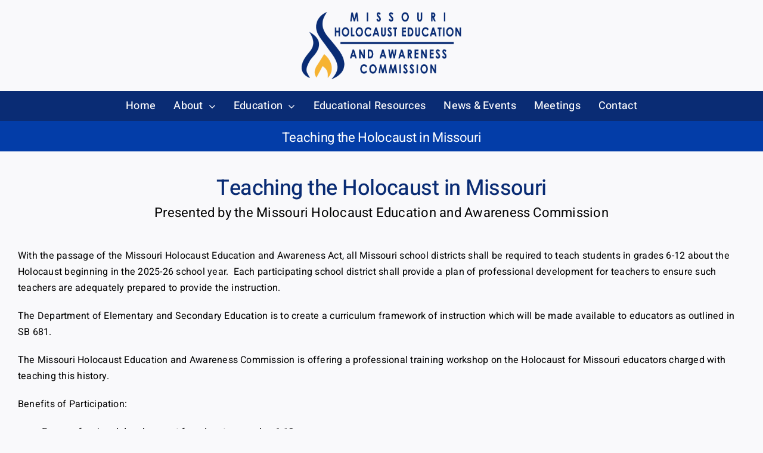

--- FILE ---
content_type: text/html; charset=UTF-8
request_url: https://moholocaustcommission.org/news-and-events/teaching-the-holocaust-in-missouri/
body_size: 13077
content:
<!DOCTYPE html>
<html class="avada-html-layout-wide avada-html-header-position-top avada-is-100-percent-template" lang="en-US" prefix="og: http://ogp.me/ns# fb: http://ogp.me/ns/fb#">
<head>
	<meta http-equiv="X-UA-Compatible" content="IE=edge" />
	<meta http-equiv="Content-Type" content="text/html; charset=utf-8"/>
	<meta name="viewport" content="width=device-width, initial-scale=1" />
	<meta name='robots' content='index, follow, max-image-preview:large, max-snippet:-1, max-video-preview:-1' />
	<style>img:is([sizes="auto" i], [sizes^="auto," i]) { contain-intrinsic-size: 3000px 1500px }</style>
	
	<!-- This site is optimized with the Yoast SEO plugin v26.5 - https://yoast.com/wordpress/plugins/seo/ -->
	<title>Teaching the Holocaust in Missouri - MO Holocaust Commission</title>
	<link rel="canonical" href="https://moholocaustcommission.org/news-and-events/teaching-the-holocaust-in-missouri/" />
	<meta property="og:locale" content="en_US" />
	<meta property="og:type" content="article" />
	<meta property="og:title" content="Teaching the Holocaust in Missouri - MO Holocaust Commission" />
	<meta property="og:url" content="https://moholocaustcommission.org/news-and-events/teaching-the-holocaust-in-missouri/" />
	<meta property="og:site_name" content="MO Holocaust Commission" />
	<meta property="article:modified_time" content="2024-03-25T13:36:59+00:00" />
	<meta name="twitter:card" content="summary_large_image" />
	<meta name="twitter:site" content="@MoHolocaustEd" />
	<meta name="twitter:label1" content="Est. reading time" />
	<meta name="twitter:data1" content="5 minutes" />
	<script type="application/ld+json" class="yoast-schema-graph">{"@context":"https://schema.org","@graph":[{"@type":"WebPage","@id":"https://moholocaustcommission.org/news-and-events/teaching-the-holocaust-in-missouri/","url":"https://moholocaustcommission.org/news-and-events/teaching-the-holocaust-in-missouri/","name":"Teaching the Holocaust in Missouri - MO Holocaust Commission","isPartOf":{"@id":"https://moholocaustcommission.org/#website"},"datePublished":"2023-09-14T16:25:28+00:00","dateModified":"2024-03-25T13:36:59+00:00","breadcrumb":{"@id":"https://moholocaustcommission.org/news-and-events/teaching-the-holocaust-in-missouri/#breadcrumb"},"inLanguage":"en-US","potentialAction":[{"@type":"ReadAction","target":["https://moholocaustcommission.org/news-and-events/teaching-the-holocaust-in-missouri/"]}]},{"@type":"BreadcrumbList","@id":"https://moholocaustcommission.org/news-and-events/teaching-the-holocaust-in-missouri/#breadcrumb","itemListElement":[{"@type":"ListItem","position":1,"name":"Home","item":"https://moholocaustcommission.org/"},{"@type":"ListItem","position":2,"name":"News and Events","item":"https://moholocaustcommission.org/news-and-events/"},{"@type":"ListItem","position":3,"name":"Teaching the Holocaust in Missouri"}]},{"@type":"WebSite","@id":"https://moholocaustcommission.org/#website","url":"https://moholocaustcommission.org/","name":"MO Holocaust Commission","description":"","publisher":{"@id":"https://moholocaustcommission.org/#organization"},"potentialAction":[{"@type":"SearchAction","target":{"@type":"EntryPoint","urlTemplate":"https://moholocaustcommission.org/?s={search_term_string}"},"query-input":{"@type":"PropertyValueSpecification","valueRequired":true,"valueName":"search_term_string"}}],"inLanguage":"en-US"},{"@type":"Organization","@id":"https://moholocaustcommission.org/#organization","name":"MO Holocaust Commission","url":"https://moholocaustcommission.org/","logo":{"@type":"ImageObject","inLanguage":"en-US","@id":"https://moholocaustcommission.org/#/schema/logo/image/","url":"https://moholocaustcommission.org/wp-content/uploads/2023/06/MHE_AC__Sq_color.jpg","contentUrl":"https://moholocaustcommission.org/wp-content/uploads/2023/06/MHE_AC__Sq_color.jpg","width":620,"height":652,"caption":"MO Holocaust Commission"},"image":{"@id":"https://moholocaustcommission.org/#/schema/logo/image/"},"sameAs":["https://x.com/MoHolocaustEd"]}]}</script>
	<!-- / Yoast SEO plugin. -->


<link rel="alternate" type="application/rss+xml" title="MO Holocaust Commission &raquo; Feed" href="https://moholocaustcommission.org/feed/" />
<link rel="alternate" type="application/rss+xml" title="MO Holocaust Commission &raquo; Comments Feed" href="https://moholocaustcommission.org/comments/feed/" />
					<link rel="shortcut icon" href="https://moholocaustcommission.org/wp-content/uploads/2023/06/MOHolo-Favicon-64.png" type="image/x-icon" />
		
					<!-- Apple Touch Icon -->
			<link rel="apple-touch-icon" sizes="180x180" href="https://moholocaustcommission.org/wp-content/uploads/2023/06/MOHolo-Favicon-180.png">
		
					<!-- Android Icon -->
			<link rel="icon" sizes="192x192" href="https://moholocaustcommission.org/wp-content/uploads/2023/06/MOHolo-Favicon-192.png">
		
					<!-- MS Edge Icon -->
			<meta name="msapplication-TileImage" content="https://moholocaustcommission.org/wp-content/uploads/2023/06/MOHolo-Favicon-270.png">
									<meta name="description" content="Teaching the Holocaust in Missouri 
Presented by the Missouri Holocaust Education and Awareness Commission  
With the passage of the Missouri Holocaust Education and Awareness Act, all Missouri school districts shall be required to teach students in grades 6-12 about the Holocaust beginning in the 2025-26 school year.&nbsp; Each participating school district shall provide a"/>
				
		<meta property="og:locale" content="en_US"/>
		<meta property="og:type" content="article"/>
		<meta property="og:site_name" content="MO Holocaust Commission"/>
		<meta property="og:title" content="Teaching the Holocaust in Missouri - MO Holocaust Commission"/>
				<meta property="og:description" content="Teaching the Holocaust in Missouri 
Presented by the Missouri Holocaust Education and Awareness Commission  
With the passage of the Missouri Holocaust Education and Awareness Act, all Missouri school districts shall be required to teach students in grades 6-12 about the Holocaust beginning in the 2025-26 school year.&nbsp; Each participating school district shall provide a"/>
				<meta property="og:url" content="https://moholocaustcommission.org/news-and-events/teaching-the-holocaust-in-missouri/"/>
													<meta property="article:modified_time" content="2024-03-25T13:36:59-06:00"/>
											<meta property="og:image" content="https://moholocaustcommission.org/wp-content/uploads/2023/06/MHE_AC_Horiz_color.png"/>
		<meta property="og:image:width" content="377"/>
		<meta property="og:image:height" content="158"/>
		<meta property="og:image:type" content="image/png"/>
				<script type="text/javascript">
/* <![CDATA[ */
window._wpemojiSettings = {"baseUrl":"https:\/\/s.w.org\/images\/core\/emoji\/16.0.1\/72x72\/","ext":".png","svgUrl":"https:\/\/s.w.org\/images\/core\/emoji\/16.0.1\/svg\/","svgExt":".svg","source":{"concatemoji":"https:\/\/moholocaustcommission.org\/wp-includes\/js\/wp-emoji-release.min.js?ver=6.8.3"}};
/*! This file is auto-generated */
!function(s,n){var o,i,e;function c(e){try{var t={supportTests:e,timestamp:(new Date).valueOf()};sessionStorage.setItem(o,JSON.stringify(t))}catch(e){}}function p(e,t,n){e.clearRect(0,0,e.canvas.width,e.canvas.height),e.fillText(t,0,0);var t=new Uint32Array(e.getImageData(0,0,e.canvas.width,e.canvas.height).data),a=(e.clearRect(0,0,e.canvas.width,e.canvas.height),e.fillText(n,0,0),new Uint32Array(e.getImageData(0,0,e.canvas.width,e.canvas.height).data));return t.every(function(e,t){return e===a[t]})}function u(e,t){e.clearRect(0,0,e.canvas.width,e.canvas.height),e.fillText(t,0,0);for(var n=e.getImageData(16,16,1,1),a=0;a<n.data.length;a++)if(0!==n.data[a])return!1;return!0}function f(e,t,n,a){switch(t){case"flag":return n(e,"\ud83c\udff3\ufe0f\u200d\u26a7\ufe0f","\ud83c\udff3\ufe0f\u200b\u26a7\ufe0f")?!1:!n(e,"\ud83c\udde8\ud83c\uddf6","\ud83c\udde8\u200b\ud83c\uddf6")&&!n(e,"\ud83c\udff4\udb40\udc67\udb40\udc62\udb40\udc65\udb40\udc6e\udb40\udc67\udb40\udc7f","\ud83c\udff4\u200b\udb40\udc67\u200b\udb40\udc62\u200b\udb40\udc65\u200b\udb40\udc6e\u200b\udb40\udc67\u200b\udb40\udc7f");case"emoji":return!a(e,"\ud83e\udedf")}return!1}function g(e,t,n,a){var r="undefined"!=typeof WorkerGlobalScope&&self instanceof WorkerGlobalScope?new OffscreenCanvas(300,150):s.createElement("canvas"),o=r.getContext("2d",{willReadFrequently:!0}),i=(o.textBaseline="top",o.font="600 32px Arial",{});return e.forEach(function(e){i[e]=t(o,e,n,a)}),i}function t(e){var t=s.createElement("script");t.src=e,t.defer=!0,s.head.appendChild(t)}"undefined"!=typeof Promise&&(o="wpEmojiSettingsSupports",i=["flag","emoji"],n.supports={everything:!0,everythingExceptFlag:!0},e=new Promise(function(e){s.addEventListener("DOMContentLoaded",e,{once:!0})}),new Promise(function(t){var n=function(){try{var e=JSON.parse(sessionStorage.getItem(o));if("object"==typeof e&&"number"==typeof e.timestamp&&(new Date).valueOf()<e.timestamp+604800&&"object"==typeof e.supportTests)return e.supportTests}catch(e){}return null}();if(!n){if("undefined"!=typeof Worker&&"undefined"!=typeof OffscreenCanvas&&"undefined"!=typeof URL&&URL.createObjectURL&&"undefined"!=typeof Blob)try{var e="postMessage("+g.toString()+"("+[JSON.stringify(i),f.toString(),p.toString(),u.toString()].join(",")+"));",a=new Blob([e],{type:"text/javascript"}),r=new Worker(URL.createObjectURL(a),{name:"wpTestEmojiSupports"});return void(r.onmessage=function(e){c(n=e.data),r.terminate(),t(n)})}catch(e){}c(n=g(i,f,p,u))}t(n)}).then(function(e){for(var t in e)n.supports[t]=e[t],n.supports.everything=n.supports.everything&&n.supports[t],"flag"!==t&&(n.supports.everythingExceptFlag=n.supports.everythingExceptFlag&&n.supports[t]);n.supports.everythingExceptFlag=n.supports.everythingExceptFlag&&!n.supports.flag,n.DOMReady=!1,n.readyCallback=function(){n.DOMReady=!0}}).then(function(){return e}).then(function(){var e;n.supports.everything||(n.readyCallback(),(e=n.source||{}).concatemoji?t(e.concatemoji):e.wpemoji&&e.twemoji&&(t(e.twemoji),t(e.wpemoji)))}))}((window,document),window._wpemojiSettings);
/* ]]> */
</script>
<style id='wp-emoji-styles-inline-css' type='text/css'>

	img.wp-smiley, img.emoji {
		display: inline !important;
		border: none !important;
		box-shadow: none !important;
		height: 1em !important;
		width: 1em !important;
		margin: 0 0.07em !important;
		vertical-align: -0.1em !important;
		background: none !important;
		padding: 0 !important;
	}
</style>
<link rel='stylesheet' id='wp-block-library-css' href='https://moholocaustcommission.org/wp-includes/css/dist/block-library/style.min.css?ver=6.8.3' type='text/css' media='all' />
<style id='wp-block-library-theme-inline-css' type='text/css'>
.wp-block-audio :where(figcaption){color:#555;font-size:13px;text-align:center}.is-dark-theme .wp-block-audio :where(figcaption){color:#ffffffa6}.wp-block-audio{margin:0 0 1em}.wp-block-code{border:1px solid #ccc;border-radius:4px;font-family:Menlo,Consolas,monaco,monospace;padding:.8em 1em}.wp-block-embed :where(figcaption){color:#555;font-size:13px;text-align:center}.is-dark-theme .wp-block-embed :where(figcaption){color:#ffffffa6}.wp-block-embed{margin:0 0 1em}.blocks-gallery-caption{color:#555;font-size:13px;text-align:center}.is-dark-theme .blocks-gallery-caption{color:#ffffffa6}:root :where(.wp-block-image figcaption){color:#555;font-size:13px;text-align:center}.is-dark-theme :root :where(.wp-block-image figcaption){color:#ffffffa6}.wp-block-image{margin:0 0 1em}.wp-block-pullquote{border-bottom:4px solid;border-top:4px solid;color:currentColor;margin-bottom:1.75em}.wp-block-pullquote cite,.wp-block-pullquote footer,.wp-block-pullquote__citation{color:currentColor;font-size:.8125em;font-style:normal;text-transform:uppercase}.wp-block-quote{border-left:.25em solid;margin:0 0 1.75em;padding-left:1em}.wp-block-quote cite,.wp-block-quote footer{color:currentColor;font-size:.8125em;font-style:normal;position:relative}.wp-block-quote:where(.has-text-align-right){border-left:none;border-right:.25em solid;padding-left:0;padding-right:1em}.wp-block-quote:where(.has-text-align-center){border:none;padding-left:0}.wp-block-quote.is-large,.wp-block-quote.is-style-large,.wp-block-quote:where(.is-style-plain){border:none}.wp-block-search .wp-block-search__label{font-weight:700}.wp-block-search__button{border:1px solid #ccc;padding:.375em .625em}:where(.wp-block-group.has-background){padding:1.25em 2.375em}.wp-block-separator.has-css-opacity{opacity:.4}.wp-block-separator{border:none;border-bottom:2px solid;margin-left:auto;margin-right:auto}.wp-block-separator.has-alpha-channel-opacity{opacity:1}.wp-block-separator:not(.is-style-wide):not(.is-style-dots){width:100px}.wp-block-separator.has-background:not(.is-style-dots){border-bottom:none;height:1px}.wp-block-separator.has-background:not(.is-style-wide):not(.is-style-dots){height:2px}.wp-block-table{margin:0 0 1em}.wp-block-table td,.wp-block-table th{word-break:normal}.wp-block-table :where(figcaption){color:#555;font-size:13px;text-align:center}.is-dark-theme .wp-block-table :where(figcaption){color:#ffffffa6}.wp-block-video :where(figcaption){color:#555;font-size:13px;text-align:center}.is-dark-theme .wp-block-video :where(figcaption){color:#ffffffa6}.wp-block-video{margin:0 0 1em}:root :where(.wp-block-template-part.has-background){margin-bottom:0;margin-top:0;padding:1.25em 2.375em}
</style>
<style id='classic-theme-styles-inline-css' type='text/css'>
/*! This file is auto-generated */
.wp-block-button__link{color:#fff;background-color:#32373c;border-radius:9999px;box-shadow:none;text-decoration:none;padding:calc(.667em + 2px) calc(1.333em + 2px);font-size:1.125em}.wp-block-file__button{background:#32373c;color:#fff;text-decoration:none}
</style>
<style id='global-styles-inline-css' type='text/css'>
:root{--wp--preset--aspect-ratio--square: 1;--wp--preset--aspect-ratio--4-3: 4/3;--wp--preset--aspect-ratio--3-4: 3/4;--wp--preset--aspect-ratio--3-2: 3/2;--wp--preset--aspect-ratio--2-3: 2/3;--wp--preset--aspect-ratio--16-9: 16/9;--wp--preset--aspect-ratio--9-16: 9/16;--wp--preset--color--black: #000000;--wp--preset--color--cyan-bluish-gray: #abb8c3;--wp--preset--color--white: #ffffff;--wp--preset--color--pale-pink: #f78da7;--wp--preset--color--vivid-red: #cf2e2e;--wp--preset--color--luminous-vivid-orange: #ff6900;--wp--preset--color--luminous-vivid-amber: #fcb900;--wp--preset--color--light-green-cyan: #7bdcb5;--wp--preset--color--vivid-green-cyan: #00d084;--wp--preset--color--pale-cyan-blue: #8ed1fc;--wp--preset--color--vivid-cyan-blue: #0693e3;--wp--preset--color--vivid-purple: #9b51e0;--wp--preset--color--awb-color-1: #ffffff;--wp--preset--color--awb-color-2: #f9f9fb;--wp--preset--color--awb-color-3: #f6b331;--wp--preset--color--awb-color-4: #dd902c;--wp--preset--color--awb-color-5: #033da8;--wp--preset--color--awb-color-6: #0a2c74;--wp--preset--color--awb-color-7: #000000;--wp--preset--color--awb-color-8: #000000;--wp--preset--color--awb-color-custom-1: #f7e6c3;--wp--preset--color--awb-color-custom-2: #d8d5cf;--wp--preset--gradient--vivid-cyan-blue-to-vivid-purple: linear-gradient(135deg,rgba(6,147,227,1) 0%,rgb(155,81,224) 100%);--wp--preset--gradient--light-green-cyan-to-vivid-green-cyan: linear-gradient(135deg,rgb(122,220,180) 0%,rgb(0,208,130) 100%);--wp--preset--gradient--luminous-vivid-amber-to-luminous-vivid-orange: linear-gradient(135deg,rgba(252,185,0,1) 0%,rgba(255,105,0,1) 100%);--wp--preset--gradient--luminous-vivid-orange-to-vivid-red: linear-gradient(135deg,rgba(255,105,0,1) 0%,rgb(207,46,46) 100%);--wp--preset--gradient--very-light-gray-to-cyan-bluish-gray: linear-gradient(135deg,rgb(238,238,238) 0%,rgb(169,184,195) 100%);--wp--preset--gradient--cool-to-warm-spectrum: linear-gradient(135deg,rgb(74,234,220) 0%,rgb(151,120,209) 20%,rgb(207,42,186) 40%,rgb(238,44,130) 60%,rgb(251,105,98) 80%,rgb(254,248,76) 100%);--wp--preset--gradient--blush-light-purple: linear-gradient(135deg,rgb(255,206,236) 0%,rgb(152,150,240) 100%);--wp--preset--gradient--blush-bordeaux: linear-gradient(135deg,rgb(254,205,165) 0%,rgb(254,45,45) 50%,rgb(107,0,62) 100%);--wp--preset--gradient--luminous-dusk: linear-gradient(135deg,rgb(255,203,112) 0%,rgb(199,81,192) 50%,rgb(65,88,208) 100%);--wp--preset--gradient--pale-ocean: linear-gradient(135deg,rgb(255,245,203) 0%,rgb(182,227,212) 50%,rgb(51,167,181) 100%);--wp--preset--gradient--electric-grass: linear-gradient(135deg,rgb(202,248,128) 0%,rgb(113,206,126) 100%);--wp--preset--gradient--midnight: linear-gradient(135deg,rgb(2,3,129) 0%,rgb(40,116,252) 100%);--wp--preset--font-size--small: 12px;--wp--preset--font-size--medium: 20px;--wp--preset--font-size--large: 24px;--wp--preset--font-size--x-large: 42px;--wp--preset--font-size--normal: 16px;--wp--preset--font-size--xlarge: 32px;--wp--preset--font-size--huge: 48px;--wp--preset--spacing--20: 0.44rem;--wp--preset--spacing--30: 0.67rem;--wp--preset--spacing--40: 1rem;--wp--preset--spacing--50: 1.5rem;--wp--preset--spacing--60: 2.25rem;--wp--preset--spacing--70: 3.38rem;--wp--preset--spacing--80: 5.06rem;--wp--preset--shadow--natural: 6px 6px 9px rgba(0, 0, 0, 0.2);--wp--preset--shadow--deep: 12px 12px 50px rgba(0, 0, 0, 0.4);--wp--preset--shadow--sharp: 6px 6px 0px rgba(0, 0, 0, 0.2);--wp--preset--shadow--outlined: 6px 6px 0px -3px rgba(255, 255, 255, 1), 6px 6px rgba(0, 0, 0, 1);--wp--preset--shadow--crisp: 6px 6px 0px rgba(0, 0, 0, 1);}:where(.is-layout-flex){gap: 0.5em;}:where(.is-layout-grid){gap: 0.5em;}body .is-layout-flex{display: flex;}.is-layout-flex{flex-wrap: wrap;align-items: center;}.is-layout-flex > :is(*, div){margin: 0;}body .is-layout-grid{display: grid;}.is-layout-grid > :is(*, div){margin: 0;}:where(.wp-block-columns.is-layout-flex){gap: 2em;}:where(.wp-block-columns.is-layout-grid){gap: 2em;}:where(.wp-block-post-template.is-layout-flex){gap: 1.25em;}:where(.wp-block-post-template.is-layout-grid){gap: 1.25em;}.has-black-color{color: var(--wp--preset--color--black) !important;}.has-cyan-bluish-gray-color{color: var(--wp--preset--color--cyan-bluish-gray) !important;}.has-white-color{color: var(--wp--preset--color--white) !important;}.has-pale-pink-color{color: var(--wp--preset--color--pale-pink) !important;}.has-vivid-red-color{color: var(--wp--preset--color--vivid-red) !important;}.has-luminous-vivid-orange-color{color: var(--wp--preset--color--luminous-vivid-orange) !important;}.has-luminous-vivid-amber-color{color: var(--wp--preset--color--luminous-vivid-amber) !important;}.has-light-green-cyan-color{color: var(--wp--preset--color--light-green-cyan) !important;}.has-vivid-green-cyan-color{color: var(--wp--preset--color--vivid-green-cyan) !important;}.has-pale-cyan-blue-color{color: var(--wp--preset--color--pale-cyan-blue) !important;}.has-vivid-cyan-blue-color{color: var(--wp--preset--color--vivid-cyan-blue) !important;}.has-vivid-purple-color{color: var(--wp--preset--color--vivid-purple) !important;}.has-black-background-color{background-color: var(--wp--preset--color--black) !important;}.has-cyan-bluish-gray-background-color{background-color: var(--wp--preset--color--cyan-bluish-gray) !important;}.has-white-background-color{background-color: var(--wp--preset--color--white) !important;}.has-pale-pink-background-color{background-color: var(--wp--preset--color--pale-pink) !important;}.has-vivid-red-background-color{background-color: var(--wp--preset--color--vivid-red) !important;}.has-luminous-vivid-orange-background-color{background-color: var(--wp--preset--color--luminous-vivid-orange) !important;}.has-luminous-vivid-amber-background-color{background-color: var(--wp--preset--color--luminous-vivid-amber) !important;}.has-light-green-cyan-background-color{background-color: var(--wp--preset--color--light-green-cyan) !important;}.has-vivid-green-cyan-background-color{background-color: var(--wp--preset--color--vivid-green-cyan) !important;}.has-pale-cyan-blue-background-color{background-color: var(--wp--preset--color--pale-cyan-blue) !important;}.has-vivid-cyan-blue-background-color{background-color: var(--wp--preset--color--vivid-cyan-blue) !important;}.has-vivid-purple-background-color{background-color: var(--wp--preset--color--vivid-purple) !important;}.has-black-border-color{border-color: var(--wp--preset--color--black) !important;}.has-cyan-bluish-gray-border-color{border-color: var(--wp--preset--color--cyan-bluish-gray) !important;}.has-white-border-color{border-color: var(--wp--preset--color--white) !important;}.has-pale-pink-border-color{border-color: var(--wp--preset--color--pale-pink) !important;}.has-vivid-red-border-color{border-color: var(--wp--preset--color--vivid-red) !important;}.has-luminous-vivid-orange-border-color{border-color: var(--wp--preset--color--luminous-vivid-orange) !important;}.has-luminous-vivid-amber-border-color{border-color: var(--wp--preset--color--luminous-vivid-amber) !important;}.has-light-green-cyan-border-color{border-color: var(--wp--preset--color--light-green-cyan) !important;}.has-vivid-green-cyan-border-color{border-color: var(--wp--preset--color--vivid-green-cyan) !important;}.has-pale-cyan-blue-border-color{border-color: var(--wp--preset--color--pale-cyan-blue) !important;}.has-vivid-cyan-blue-border-color{border-color: var(--wp--preset--color--vivid-cyan-blue) !important;}.has-vivid-purple-border-color{border-color: var(--wp--preset--color--vivid-purple) !important;}.has-vivid-cyan-blue-to-vivid-purple-gradient-background{background: var(--wp--preset--gradient--vivid-cyan-blue-to-vivid-purple) !important;}.has-light-green-cyan-to-vivid-green-cyan-gradient-background{background: var(--wp--preset--gradient--light-green-cyan-to-vivid-green-cyan) !important;}.has-luminous-vivid-amber-to-luminous-vivid-orange-gradient-background{background: var(--wp--preset--gradient--luminous-vivid-amber-to-luminous-vivid-orange) !important;}.has-luminous-vivid-orange-to-vivid-red-gradient-background{background: var(--wp--preset--gradient--luminous-vivid-orange-to-vivid-red) !important;}.has-very-light-gray-to-cyan-bluish-gray-gradient-background{background: var(--wp--preset--gradient--very-light-gray-to-cyan-bluish-gray) !important;}.has-cool-to-warm-spectrum-gradient-background{background: var(--wp--preset--gradient--cool-to-warm-spectrum) !important;}.has-blush-light-purple-gradient-background{background: var(--wp--preset--gradient--blush-light-purple) !important;}.has-blush-bordeaux-gradient-background{background: var(--wp--preset--gradient--blush-bordeaux) !important;}.has-luminous-dusk-gradient-background{background: var(--wp--preset--gradient--luminous-dusk) !important;}.has-pale-ocean-gradient-background{background: var(--wp--preset--gradient--pale-ocean) !important;}.has-electric-grass-gradient-background{background: var(--wp--preset--gradient--electric-grass) !important;}.has-midnight-gradient-background{background: var(--wp--preset--gradient--midnight) !important;}.has-small-font-size{font-size: var(--wp--preset--font-size--small) !important;}.has-medium-font-size{font-size: var(--wp--preset--font-size--medium) !important;}.has-large-font-size{font-size: var(--wp--preset--font-size--large) !important;}.has-x-large-font-size{font-size: var(--wp--preset--font-size--x-large) !important;}
:where(.wp-block-post-template.is-layout-flex){gap: 1.25em;}:where(.wp-block-post-template.is-layout-grid){gap: 1.25em;}
:where(.wp-block-columns.is-layout-flex){gap: 2em;}:where(.wp-block-columns.is-layout-grid){gap: 2em;}
:root :where(.wp-block-pullquote){font-size: 1.5em;line-height: 1.6;}
</style>
<link rel='stylesheet' id='child-style-css' href='https://moholocaustcommission.org/wp-content/themes/Avada-Child-Theme/style.css?ver=6.8.3' type='text/css' media='all' />
<link rel='stylesheet' id='fusion-dynamic-css-css' href='https://moholocaustcommission.org/wp-content/uploads/fusion-styles/78ec621a2458abefbe4a27335b02a1d9.min.css?ver=3.14' type='text/css' media='all' />
<script type="text/javascript" src="https://moholocaustcommission.org/wp-includes/js/jquery/jquery.min.js?ver=3.7.1" id="jquery-core-js"></script>
<script type="text/javascript" src="https://moholocaustcommission.org/wp-includes/js/jquery/jquery-migrate.min.js?ver=3.4.1" id="jquery-migrate-js"></script>
<script type="text/javascript" src="https://moholocaustcommission.org/wp-content/themes/Avada-Child-Theme/js/scripts.js?ver=6.8.3" id="ee_frontend_script-js"></script>
<link rel="https://api.w.org/" href="https://moholocaustcommission.org/wp-json/" /><link rel="alternate" title="JSON" type="application/json" href="https://moholocaustcommission.org/wp-json/wp/v2/pages/91" /><link rel="EditURI" type="application/rsd+xml" title="RSD" href="https://moholocaustcommission.org/xmlrpc.php?rsd" />
<link rel='shortlink' href='https://moholocaustcommission.org/?p=91' />
<link rel="alternate" title="oEmbed (JSON)" type="application/json+oembed" href="https://moholocaustcommission.org/wp-json/oembed/1.0/embed?url=https%3A%2F%2Fmoholocaustcommission.org%2Fnews-and-events%2Fteaching-the-holocaust-in-missouri%2F" />
<link rel="alternate" title="oEmbed (XML)" type="text/xml+oembed" href="https://moholocaustcommission.org/wp-json/oembed/1.0/embed?url=https%3A%2F%2Fmoholocaustcommission.org%2Fnews-and-events%2Fteaching-the-holocaust-in-missouri%2F&#038;format=xml" />
<link rel="preload" href="https://moholocaustcommission.org/wp-content/themes/Avada/includes/lib/assets/fonts/icomoon/awb-icons.woff" as="font" type="font/woff" crossorigin><link rel="preload" href="//moholocaustcommission.org/wp-content/themes/Avada/includes/lib/assets/fonts/fontawesome/webfonts/fa-brands-400.woff2" as="font" type="font/woff2" crossorigin><link rel="preload" href="//moholocaustcommission.org/wp-content/themes/Avada/includes/lib/assets/fonts/fontawesome/webfonts/fa-regular-400.woff2" as="font" type="font/woff2" crossorigin><link rel="preload" href="//moholocaustcommission.org/wp-content/themes/Avada/includes/lib/assets/fonts/fontawesome/webfonts/fa-solid-900.woff2" as="font" type="font/woff2" crossorigin><style type="text/css" id="css-fb-visibility">@media screen and (max-width: 640px){.fusion-no-small-visibility{display:none !important;}body .sm-text-align-center{text-align:center !important;}body .sm-text-align-left{text-align:left !important;}body .sm-text-align-right{text-align:right !important;}body .sm-text-align-justify{text-align:justify !important;}body .sm-flex-align-center{justify-content:center !important;}body .sm-flex-align-flex-start{justify-content:flex-start !important;}body .sm-flex-align-flex-end{justify-content:flex-end !important;}body .sm-mx-auto{margin-left:auto !important;margin-right:auto !important;}body .sm-ml-auto{margin-left:auto !important;}body .sm-mr-auto{margin-right:auto !important;}body .fusion-absolute-position-small{position:absolute;top:auto;width:100%;}.awb-sticky.awb-sticky-small{ position: sticky; top: var(--awb-sticky-offset,0); }}@media screen and (min-width: 641px) and (max-width: 1024px){.fusion-no-medium-visibility{display:none !important;}body .md-text-align-center{text-align:center !important;}body .md-text-align-left{text-align:left !important;}body .md-text-align-right{text-align:right !important;}body .md-text-align-justify{text-align:justify !important;}body .md-flex-align-center{justify-content:center !important;}body .md-flex-align-flex-start{justify-content:flex-start !important;}body .md-flex-align-flex-end{justify-content:flex-end !important;}body .md-mx-auto{margin-left:auto !important;margin-right:auto !important;}body .md-ml-auto{margin-left:auto !important;}body .md-mr-auto{margin-right:auto !important;}body .fusion-absolute-position-medium{position:absolute;top:auto;width:100%;}.awb-sticky.awb-sticky-medium{ position: sticky; top: var(--awb-sticky-offset,0); }}@media screen and (min-width: 1025px){.fusion-no-large-visibility{display:none !important;}body .lg-text-align-center{text-align:center !important;}body .lg-text-align-left{text-align:left !important;}body .lg-text-align-right{text-align:right !important;}body .lg-text-align-justify{text-align:justify !important;}body .lg-flex-align-center{justify-content:center !important;}body .lg-flex-align-flex-start{justify-content:flex-start !important;}body .lg-flex-align-flex-end{justify-content:flex-end !important;}body .lg-mx-auto{margin-left:auto !important;margin-right:auto !important;}body .lg-ml-auto{margin-left:auto !important;}body .lg-mr-auto{margin-right:auto !important;}body .fusion-absolute-position-large{position:absolute;top:auto;width:100%;}.awb-sticky.awb-sticky-large{ position: sticky; top: var(--awb-sticky-offset,0); }}</style>		<script type="text/javascript">
			var doc = document.documentElement;
			doc.setAttribute( 'data-useragent', navigator.userAgent );
		</script>
		<!-- Google tag (gtag.js) -->
<script async src="https://www.googletagmanager.com/gtag/js?id=G-PCEKZM6YRW"></script>
<script>
  window.dataLayer = window.dataLayer || [];
  function gtag(){dataLayer.push(arguments);}
  gtag('js', new Date());

  gtag('config', 'G-PCEKZM6YRW');
</script>
	</head>

<body class="wp-singular page-template page-template-100-width page-template-100-width-php page page-id-91 page-child parent-pageid-44 wp-theme-Avada wp-child-theme-Avada-Child-Theme awb-no-sidebars fusion-image-hovers fusion-pagination-sizing fusion-button_type-flat fusion-button_span-no fusion-button_gradient-linear avada-image-rollover-circle-yes avada-image-rollover-yes avada-image-rollover-direction-left fusion-body ltr fusion-sticky-header no-tablet-sticky-header no-mobile-sticky-header no-mobile-slidingbar no-mobile-totop avada-has-rev-slider-styles fusion-disable-outline fusion-sub-menu-fade mobile-logo-pos-left layout-wide-mode avada-has-boxed-modal-shadow-none layout-scroll-offset-full avada-has-zero-margin-offset-top fusion-top-header menu-text-align-center mobile-menu-design-classic fusion-show-pagination-text fusion-header-layout-v3 avada-responsive avada-footer-fx-none avada-menu-highlight-style-bar fusion-search-form-clean fusion-main-menu-search-overlay fusion-avatar-circle avada-dropdown-styles avada-blog-layout-large avada-blog-archive-layout-large avada-header-shadow-no avada-menu-icon-position-left avada-has-megamenu-shadow avada-has-mobile-menu-search avada-has-main-nav-search-icon avada-has-breadcrumb-mobile-hidden avada-has-titlebar-hide avada-header-border-color-full-transparent avada-has-pagination-width_height avada-flyout-menu-direction-fade avada-ec-views-v1" data-awb-post-id="91">
		<a class="skip-link screen-reader-text" href="#content">Skip to content</a>

	<div id="boxed-wrapper">
		
		<div id="wrapper" class="fusion-wrapper">
			<div id="home" style="position:relative;top:-1px;"></div>
												<div class="fusion-tb-header"><div class="fusion-fullwidth fullwidth-box fusion-builder-row-1 fusion-flex-container has-pattern-background has-mask-background hundred-percent-fullwidth non-hundred-percent-height-scrolling fusion-custom-z-index" style="--awb-border-radius-top-left:0px;--awb-border-radius-top-right:0px;--awb-border-radius-bottom-right:0px;--awb-border-radius-bottom-left:0px;--awb-z-index:9999999;--awb-padding-top:20px;--awb-padding-bottom:20px;--awb-padding-top-small:10px;--awb-padding-bottom-small:10px;--awb-background-color:var(--awb-color2);--awb-flex-wrap:wrap;" ><div class="fusion-builder-row fusion-row fusion-flex-align-items-flex-end fusion-flex-justify-content-center fusion-flex-content-wrap" style="width:104% !important;max-width:104% !important;margin-left: calc(-4% / 2 );margin-right: calc(-4% / 2 );"><div class="fusion-layout-column fusion_builder_column fusion-builder-column-0 fusion_builder_column_1_4 1_4 fusion-flex-column" style="--awb-bg-size:cover;--awb-width-large:25%;--awb-margin-top-large:0px;--awb-spacing-right-large:7.68%;--awb-margin-bottom-large:0px;--awb-spacing-left-large:7.68%;--awb-width-medium:25%;--awb-order-medium:0;--awb-spacing-right-medium:7.68%;--awb-spacing-left-medium:7.68%;--awb-width-small:50%;--awb-order-small:0;--awb-spacing-right-small:3.84%;--awb-spacing-left-small:3.84%;" data-scroll-devices="small-visibility,medium-visibility,large-visibility"><div class="fusion-column-wrapper fusion-column-has-shadow fusion-flex-justify-content-flex-start fusion-content-layout-column"><div class="fusion-image-element " style="text-align:center;--awb-margin-top:00px;--awb-margin-bottom:0px;--awb-margin-top-small:0px;--awb-margin-bottom-small:0px;--awb-caption-title-font-family:var(--h2_typography-font-family);--awb-caption-title-font-weight:var(--h2_typography-font-weight);--awb-caption-title-font-style:var(--h2_typography-font-style);--awb-caption-title-size:var(--h2_typography-font-size);--awb-caption-title-transform:var(--h2_typography-text-transform);--awb-caption-title-line-height:var(--h2_typography-line-height);--awb-caption-title-letter-spacing:var(--h2_typography-letter-spacing);"><span class=" has-fusion-standard-logo fusion-imageframe imageframe-none imageframe-1 hover-type-none"><a class="fusion-no-lightbox" href="https://moholocaustcommission.org/" target="_self"><img fetchpriority="high" decoding="async" src="https://moholocaustcommission.org/wp-content/uploads/2023/06/MHE_AC_Horiz_color.png" srcset="https://moholocaustcommission.org/wp-content/uploads/2023/06/MHE_AC_Horiz_color.png 1x, 2x" style="max-height:158px;height:auto;" width="377" height="158" class="img-responsive fusion-standard-logo" alt="MO Holocaust Commission Logo" /></a></span></div></div></div><div class="fusion-layout-column fusion_builder_column fusion-builder-column-1 fusion_builder_column_1_1 1_1 fusion-flex-column fusion-no-medium-visibility fusion-no-large-visibility" style="--awb-bg-size:cover;--awb-width-large:100%;--awb-margin-top-large:0px;--awb-spacing-right-large:1.92%;--awb-margin-bottom-large:0px;--awb-spacing-left-large:1.92%;--awb-width-medium:100%;--awb-order-medium:0;--awb-spacing-right-medium:1.92%;--awb-spacing-left-medium:1.92%;--awb-width-small:50%;--awb-order-small:0;--awb-spacing-right-small:3.84%;--awb-spacing-left-small:3.84%;" data-scroll-devices="small-visibility,medium-visibility,large-visibility"><div class="fusion-column-wrapper fusion-column-has-shadow fusion-flex-justify-content-flex-start fusion-content-layout-column"><nav class="awb-menu awb-menu_row awb-menu_em-hover mobile-mode-collapse-to-button awb-menu_icons-left awb-menu_dc-yes mobile-trigger-fullwidth-off awb-menu_mobile-accordion awb-menu_indent-center mobile-size-full-absolute loading mega-menu-loading awb-menu_desktop awb-menu_dropdown awb-menu_expand-right awb-menu_transition-slide_down" style="--awb-font-size:18px;--awb-text-transform:capitalize;--awb-min-height:50px;--awb-gap:30px;--awb-justify-content:center;--awb-color:var(--awb-color2);--awb-active-color:var(--awb-color2);--awb-submenu-color:var(--awb-color1);--awb-submenu-bg:var(--awb-color6);--awb-submenu-sep-color:var(--awb-color5);--awb-submenu-active-bg:var(--awb-color5);--awb-submenu-active-color:var(--awb-color1);--awb-submenu-font-size:16px;--awb-icons-color:var(--awb-color3);--awb-main-justify-content:flex-start;--awb-sub-justify-content:flex-start;--awb-mobile-nav-button-align-hor:flex-end;--awb-mobile-bg:var(--awb-color2);--awb-mobile-color:var(--awb-color6);--awb-mobile-nav-items-height:50;--awb-mobile-active-color:var(--awb-color4);--awb-mobile-trigger-font-size:24px;--awb-trigger-padding-bottom:0px;--awb-mobile-trigger-color:var(--awb-color5);--awb-mobile-trigger-background-color:rgba(255,255,255,0);--awb-mobile-nav-trigger-bottom-margin:10px;--awb-mobile-font-size:16px;--awb-mobile-sep-color:var(--awb-color1);--awb-mobile-justify:center;--awb-mobile-caret-left:auto;--awb-mobile-caret-right:0;--awb-fusion-font-family-typography:&quot;Heebo&quot;;--awb-fusion-font-style-typography:normal;--awb-fusion-font-weight-typography:500;--awb-fusion-font-family-submenu-typography:&quot;Heebo&quot;;--awb-fusion-font-style-submenu-typography:normal;--awb-fusion-font-weight-submenu-typography:600;--awb-fusion-font-family-mobile-typography:&quot;Heebo&quot;;--awb-fusion-font-style-mobile-typography:normal;--awb-fusion-font-weight-mobile-typography:600;" aria-label="Main Menu" data-breakpoint="1024" data-count="0" data-transition-type="fade" data-transition-time="300" data-expand="right"><button type="button" class="awb-menu__m-toggle awb-menu__m-toggle_no-text" aria-expanded="false" aria-controls="menu-main-menu"><span class="awb-menu__m-toggle-inner"><span class="collapsed-nav-text"><span class="screen-reader-text">Toggle Navigation</span></span><span class="awb-menu__m-collapse-icon awb-menu__m-collapse-icon_no-text"><span class="awb-menu__m-collapse-icon-open awb-menu__m-collapse-icon-open_no-text fa-bars fas"></span><span class="awb-menu__m-collapse-icon-close awb-menu__m-collapse-icon-close_no-text fa-times fas"></span></span></span></button><ul id="menu-main-menu" class="fusion-menu awb-menu__main-ul awb-menu__main-ul_row"><li  id="menu-item-50"  class="menu-item menu-item-type-post_type menu-item-object-page menu-item-home menu-item-50 awb-menu__li awb-menu__main-li awb-menu__main-li_regular"  data-item-id="50"><span class="awb-menu__main-background-default awb-menu__main-background-default_fade"></span><span class="awb-menu__main-background-active awb-menu__main-background-active_fade"></span><a  href="https://moholocaustcommission.org/" class="awb-menu__main-a awb-menu__main-a_regular"><span class="menu-text">Home</span></a></li><li  id="menu-item-62"  class="menu-item menu-item-type-custom menu-item-object-custom menu-item-has-children menu-item-62 awb-menu__li awb-menu__main-li awb-menu__main-li_regular"  data-item-id="62"><span class="awb-menu__main-background-default awb-menu__main-background-default_fade"></span><span class="awb-menu__main-background-active awb-menu__main-background-active_fade"></span><a  href="#" class="awb-menu__main-a awb-menu__main-a_regular"><span class="menu-text">About</span><span class="awb-menu__open-nav-submenu-hover"></span></a><button type="button" aria-label="Open submenu of About" aria-expanded="false" class="awb-menu__open-nav-submenu_mobile awb-menu__open-nav-submenu_main"></button><ul class="awb-menu__sub-ul awb-menu__sub-ul_main"><li  id="menu-item-16"  class="menu-item menu-item-type-post_type menu-item-object-page menu-item-16 awb-menu__li awb-menu__sub-li" ><a  href="https://moholocaustcommission.org/about/" class="awb-menu__sub-a"><span>About the Commssion</span></a></li><li  id="menu-item-52"  class="menu-item menu-item-type-post_type menu-item-object-page menu-item-52 awb-menu__li awb-menu__sub-li" ><a  href="https://moholocaustcommission.org/commission-members/" class="awb-menu__sub-a"><span>Commission Members</span></a></li></ul></li><li  id="menu-item-125"  class="menu-item menu-item-type-post_type menu-item-object-page menu-item-has-children menu-item-125 awb-menu__li awb-menu__main-li awb-menu__main-li_regular"  data-item-id="125"><span class="awb-menu__main-background-default awb-menu__main-background-default_fade"></span><span class="awb-menu__main-background-active awb-menu__main-background-active_fade"></span><a  href="https://moholocaustcommission.org/education/" class="awb-menu__main-a awb-menu__main-a_regular"><span class="menu-text">Education</span><span class="awb-menu__open-nav-submenu-hover"></span></a><button type="button" aria-label="Open submenu of Education" aria-expanded="false" class="awb-menu__open-nav-submenu_mobile awb-menu__open-nav-submenu_main"></button><ul class="awb-menu__sub-ul awb-menu__sub-ul_main"><li  id="menu-item-42"  class="menu-item menu-item-type-post_type menu-item-object-page menu-item-42 awb-menu__li awb-menu__sub-li" ><a  href="https://moholocaustcommission.org/missouri-holocaust-education-and-awareness-act/" class="awb-menu__sub-a"><span>Missouri Holocaust Education and Awareness Act</span></a></li><li  id="menu-item-121"  class="menu-item menu-item-type-post_type menu-item-object-page menu-item-121 awb-menu__li awb-menu__sub-li" ><a  href="https://moholocaustcommission.org/holocaust-education-mandate-summary/" class="awb-menu__sub-a"><span>Holocaust Education Mandate Summary</span></a></li><li  id="menu-item-58"  class="menu-item menu-item-type-post_type menu-item-object-page menu-item-58 awb-menu__li awb-menu__sub-li" ><a  href="https://moholocaustcommission.org/curriculum-framework/" class="awb-menu__sub-a"><span>Curriculum Framework</span></a></li><li  id="menu-item-122"  class="menu-item menu-item-type-custom menu-item-object-custom menu-item-122 awb-menu__li awb-menu__sub-li" ><a  href="https://dese.mo.gov/media/pdf/curriculum-framework-instruction-studying-holocaust" class="awb-menu__sub-a"><span>Curriculum Framework of Instruction for Studying the Holocaust</span></a></li></ul></li><li  id="menu-item-15"  class="menu-item menu-item-type-post_type menu-item-object-page menu-item-15 awb-menu__li awb-menu__main-li awb-menu__main-li_regular"  data-item-id="15"><span class="awb-menu__main-background-default awb-menu__main-background-default_fade"></span><span class="awb-menu__main-background-active awb-menu__main-background-active_fade"></span><a  href="https://moholocaustcommission.org/educational-resources/" class="awb-menu__main-a awb-menu__main-a_regular"><span class="menu-text">Educational Resources</span></a></li><li  id="menu-item-45"  class="menu-item menu-item-type-post_type menu-item-object-page current-page-ancestor menu-item-45 awb-menu__li awb-menu__main-li awb-menu__main-li_regular"  data-item-id="45"><span class="awb-menu__main-background-default awb-menu__main-background-default_fade"></span><span class="awb-menu__main-background-active awb-menu__main-background-active_fade"></span><a  href="https://moholocaustcommission.org/news-and-events/" class="awb-menu__main-a awb-menu__main-a_regular"><span class="menu-text">News &#038; Events</span></a></li><li  id="menu-item-43"  class="menu-item menu-item-type-post_type menu-item-object-page menu-item-43 awb-menu__li awb-menu__main-li awb-menu__main-li_regular"  data-item-id="43"><span class="awb-menu__main-background-default awb-menu__main-background-default_fade"></span><span class="awb-menu__main-background-active awb-menu__main-background-active_fade"></span><a  href="https://moholocaustcommission.org/meetings-and-minutes/" class="awb-menu__main-a awb-menu__main-a_regular"><span class="menu-text">Meetings</span></a></li><li  id="menu-item-61"  class="menu-item menu-item-type-post_type menu-item-object-page menu-item-61 awb-menu__li awb-menu__main-li awb-menu__main-li_regular"  data-item-id="61"><span class="awb-menu__main-background-default awb-menu__main-background-default_fade"></span><span class="awb-menu__main-background-active awb-menu__main-background-active_fade"></span><a  href="https://moholocaustcommission.org/contact-us/" class="awb-menu__main-a awb-menu__main-a_regular"><span class="menu-text">Contact</span></a></li></ul></nav></div></div></div></div><div class="fusion-fullwidth fullwidth-box fusion-builder-row-2 fusion-flex-container has-pattern-background has-mask-background hundred-percent-fullwidth non-hundred-percent-height-scrolling fusion-no-small-visibility fusion-sticky-container fusion-custom-z-index" style="--awb-border-radius-top-left:0px;--awb-border-radius-top-right:0px;--awb-border-radius-bottom-right:0px;--awb-border-radius-bottom-left:0px;--awb-z-index:9999999;--awb-padding-top:0px;--awb-padding-bottom:0px;--awb-padding-top-small:10px;--awb-padding-bottom-small:10px;--awb-background-color:var(--awb-color6);--awb-flex-wrap:wrap;" data-transition-offset="0" data-scroll-offset="0" data-sticky-small-visibility="1" data-sticky-medium-visibility="1" data-sticky-large-visibility="1" ><div class="fusion-builder-row fusion-row fusion-flex-align-items-flex-end fusion-flex-content-wrap" style="width:104% !important;max-width:104% !important;margin-left: calc(-4% / 2 );margin-right: calc(-4% / 2 );"><div class="fusion-layout-column fusion_builder_column fusion-builder-column-2 fusion_builder_column_1_1 1_1 fusion-flex-column" style="--awb-bg-size:cover;--awb-width-large:100%;--awb-margin-top-large:0px;--awb-spacing-right-large:1.92%;--awb-margin-bottom-large:0px;--awb-spacing-left-large:1.92%;--awb-width-medium:100%;--awb-order-medium:0;--awb-spacing-right-medium:1.92%;--awb-spacing-left-medium:1.92%;--awb-width-small:50%;--awb-order-small:0;--awb-spacing-right-small:3.84%;--awb-spacing-left-small:3.84%;" data-scroll-devices="small-visibility,medium-visibility,large-visibility"><div class="fusion-column-wrapper fusion-column-has-shadow fusion-flex-justify-content-flex-start fusion-content-layout-column"><nav class="awb-menu awb-menu_row awb-menu_em-hover mobile-mode-collapse-to-button awb-menu_icons-left awb-menu_dc-yes mobile-trigger-fullwidth-off awb-menu_mobile-accordion awb-menu_indent-center mobile-size-full-absolute loading mega-menu-loading awb-menu_desktop awb-menu_dropdown awb-menu_expand-right awb-menu_transition-slide_down" style="--awb-font-size:18px;--awb-text-transform:capitalize;--awb-min-height:50px;--awb-gap:30px;--awb-justify-content:center;--awb-color:var(--awb-color2);--awb-active-color:var(--awb-color2);--awb-submenu-color:var(--awb-color1);--awb-submenu-bg:var(--awb-color6);--awb-submenu-sep-color:var(--awb-color5);--awb-submenu-active-bg:var(--awb-color5);--awb-submenu-active-color:var(--awb-color1);--awb-submenu-font-size:16px;--awb-icons-color:var(--awb-color3);--awb-main-justify-content:flex-start;--awb-sub-justify-content:flex-start;--awb-mobile-nav-button-align-hor:flex-end;--awb-mobile-bg:var(--awb-color2);--awb-mobile-color:var(--awb-color6);--awb-mobile-nav-items-height:50;--awb-mobile-active-color:var(--awb-color4);--awb-mobile-trigger-font-size:24px;--awb-trigger-padding-bottom:0px;--awb-mobile-trigger-color:var(--awb-color5);--awb-mobile-trigger-background-color:rgba(255,255,255,0);--awb-mobile-nav-trigger-bottom-margin:10px;--awb-mobile-font-size:16px;--awb-mobile-sep-color:var(--awb-color1);--awb-mobile-justify:center;--awb-mobile-caret-left:auto;--awb-mobile-caret-right:0;--awb-fusion-font-family-typography:&quot;Heebo&quot;;--awb-fusion-font-style-typography:normal;--awb-fusion-font-weight-typography:500;--awb-fusion-font-family-submenu-typography:&quot;Heebo&quot;;--awb-fusion-font-style-submenu-typography:normal;--awb-fusion-font-weight-submenu-typography:600;--awb-fusion-font-family-mobile-typography:&quot;Heebo&quot;;--awb-fusion-font-style-mobile-typography:normal;--awb-fusion-font-weight-mobile-typography:600;" aria-label="Main Menu" data-breakpoint="1024" data-count="1" data-transition-type="fade" data-transition-time="300" data-expand="right"><button type="button" class="awb-menu__m-toggle awb-menu__m-toggle_no-text" aria-expanded="false" aria-controls="menu-main-menu"><span class="awb-menu__m-toggle-inner"><span class="collapsed-nav-text"><span class="screen-reader-text">Toggle Navigation</span></span><span class="awb-menu__m-collapse-icon awb-menu__m-collapse-icon_no-text"><span class="awb-menu__m-collapse-icon-open awb-menu__m-collapse-icon-open_no-text fa-bars fas"></span><span class="awb-menu__m-collapse-icon-close awb-menu__m-collapse-icon-close_no-text fa-times fas"></span></span></span></button><ul id="menu-main-menu-1" class="fusion-menu awb-menu__main-ul awb-menu__main-ul_row"><li   class="menu-item menu-item-type-post_type menu-item-object-page menu-item-home menu-item-50 awb-menu__li awb-menu__main-li awb-menu__main-li_regular"  data-item-id="50"><span class="awb-menu__main-background-default awb-menu__main-background-default_fade"></span><span class="awb-menu__main-background-active awb-menu__main-background-active_fade"></span><a  href="https://moholocaustcommission.org/" class="awb-menu__main-a awb-menu__main-a_regular"><span class="menu-text">Home</span></a></li><li   class="menu-item menu-item-type-custom menu-item-object-custom menu-item-has-children menu-item-62 awb-menu__li awb-menu__main-li awb-menu__main-li_regular"  data-item-id="62"><span class="awb-menu__main-background-default awb-menu__main-background-default_fade"></span><span class="awb-menu__main-background-active awb-menu__main-background-active_fade"></span><a  href="#" class="awb-menu__main-a awb-menu__main-a_regular"><span class="menu-text">About</span><span class="awb-menu__open-nav-submenu-hover"></span></a><button type="button" aria-label="Open submenu of About" aria-expanded="false" class="awb-menu__open-nav-submenu_mobile awb-menu__open-nav-submenu_main"></button><ul class="awb-menu__sub-ul awb-menu__sub-ul_main"><li   class="menu-item menu-item-type-post_type menu-item-object-page menu-item-16 awb-menu__li awb-menu__sub-li" ><a  href="https://moholocaustcommission.org/about/" class="awb-menu__sub-a"><span>About the Commssion</span></a></li><li   class="menu-item menu-item-type-post_type menu-item-object-page menu-item-52 awb-menu__li awb-menu__sub-li" ><a  href="https://moholocaustcommission.org/commission-members/" class="awb-menu__sub-a"><span>Commission Members</span></a></li></ul></li><li   class="menu-item menu-item-type-post_type menu-item-object-page menu-item-has-children menu-item-125 awb-menu__li awb-menu__main-li awb-menu__main-li_regular"  data-item-id="125"><span class="awb-menu__main-background-default awb-menu__main-background-default_fade"></span><span class="awb-menu__main-background-active awb-menu__main-background-active_fade"></span><a  href="https://moholocaustcommission.org/education/" class="awb-menu__main-a awb-menu__main-a_regular"><span class="menu-text">Education</span><span class="awb-menu__open-nav-submenu-hover"></span></a><button type="button" aria-label="Open submenu of Education" aria-expanded="false" class="awb-menu__open-nav-submenu_mobile awb-menu__open-nav-submenu_main"></button><ul class="awb-menu__sub-ul awb-menu__sub-ul_main"><li   class="menu-item menu-item-type-post_type menu-item-object-page menu-item-42 awb-menu__li awb-menu__sub-li" ><a  href="https://moholocaustcommission.org/missouri-holocaust-education-and-awareness-act/" class="awb-menu__sub-a"><span>Missouri Holocaust Education and Awareness Act</span></a></li><li   class="menu-item menu-item-type-post_type menu-item-object-page menu-item-121 awb-menu__li awb-menu__sub-li" ><a  href="https://moholocaustcommission.org/holocaust-education-mandate-summary/" class="awb-menu__sub-a"><span>Holocaust Education Mandate Summary</span></a></li><li   class="menu-item menu-item-type-post_type menu-item-object-page menu-item-58 awb-menu__li awb-menu__sub-li" ><a  href="https://moholocaustcommission.org/curriculum-framework/" class="awb-menu__sub-a"><span>Curriculum Framework</span></a></li><li   class="menu-item menu-item-type-custom menu-item-object-custom menu-item-122 awb-menu__li awb-menu__sub-li" ><a  href="https://dese.mo.gov/media/pdf/curriculum-framework-instruction-studying-holocaust" class="awb-menu__sub-a"><span>Curriculum Framework of Instruction for Studying the Holocaust</span></a></li></ul></li><li   class="menu-item menu-item-type-post_type menu-item-object-page menu-item-15 awb-menu__li awb-menu__main-li awb-menu__main-li_regular"  data-item-id="15"><span class="awb-menu__main-background-default awb-menu__main-background-default_fade"></span><span class="awb-menu__main-background-active awb-menu__main-background-active_fade"></span><a  href="https://moholocaustcommission.org/educational-resources/" class="awb-menu__main-a awb-menu__main-a_regular"><span class="menu-text">Educational Resources</span></a></li><li   class="menu-item menu-item-type-post_type menu-item-object-page current-page-ancestor menu-item-45 awb-menu__li awb-menu__main-li awb-menu__main-li_regular"  data-item-id="45"><span class="awb-menu__main-background-default awb-menu__main-background-default_fade"></span><span class="awb-menu__main-background-active awb-menu__main-background-active_fade"></span><a  href="https://moholocaustcommission.org/news-and-events/" class="awb-menu__main-a awb-menu__main-a_regular"><span class="menu-text">News &#038; Events</span></a></li><li   class="menu-item menu-item-type-post_type menu-item-object-page menu-item-43 awb-menu__li awb-menu__main-li awb-menu__main-li_regular"  data-item-id="43"><span class="awb-menu__main-background-default awb-menu__main-background-default_fade"></span><span class="awb-menu__main-background-active awb-menu__main-background-active_fade"></span><a  href="https://moholocaustcommission.org/meetings-and-minutes/" class="awb-menu__main-a awb-menu__main-a_regular"><span class="menu-text">Meetings</span></a></li><li   class="menu-item menu-item-type-post_type menu-item-object-page menu-item-61 awb-menu__li awb-menu__main-li awb-menu__main-li_regular"  data-item-id="61"><span class="awb-menu__main-background-default awb-menu__main-background-default_fade"></span><span class="awb-menu__main-background-active awb-menu__main-background-active_fade"></span><a  href="https://moholocaustcommission.org/contact-us/" class="awb-menu__main-a awb-menu__main-a_regular"><span class="menu-text">Contact</span></a></li></ul></nav></div></div></div></div>
</div>		<div id="sliders-container" class="fusion-slider-visibility">
					</div>
											
			<section class="fusion-page-title-bar fusion-tb-page-title-bar"><div class="fusion-fullwidth fullwidth-box fusion-builder-row-3 fusion-flex-container has-pattern-background has-mask-background nonhundred-percent-fullwidth non-hundred-percent-height-scrolling" style="--awb-border-radius-top-left:0px;--awb-border-radius-top-right:0px;--awb-border-radius-bottom-right:0px;--awb-border-radius-bottom-left:0px;--awb-padding-top:5px;--awb-padding-bottom:10px;--awb-background-color:var(--awb-color5);--awb-flex-wrap:wrap;" ><div class="fusion-builder-row fusion-row fusion-flex-align-items-flex-start fusion-flex-content-wrap" style="max-width:1404px;margin-left: calc(-4% / 2 );margin-right: calc(-4% / 2 );"><div class="fusion-layout-column fusion_builder_column fusion-builder-column-3 fusion_builder_column_1_1 1_1 fusion-flex-column" style="--awb-bg-color:rgba(246,179,49,0);--awb-bg-color-hover:rgba(246,179,49,0);--awb-bg-size:cover;--awb-width-large:100%;--awb-margin-top-large:0px;--awb-spacing-right-large:1.92%;--awb-margin-bottom-large:0px;--awb-spacing-left-large:1.92%;--awb-width-medium:100%;--awb-order-medium:0;--awb-spacing-right-medium:1.92%;--awb-spacing-left-medium:1.92%;--awb-width-small:100%;--awb-order-small:0;--awb-spacing-right-small:1.92%;--awb-spacing-left-small:1.92%;" data-scroll-devices="small-visibility,medium-visibility,large-visibility"><div class="fusion-column-wrapper fusion-column-has-shadow fusion-flex-justify-content-flex-start fusion-content-layout-column"><div class="fusion-title title fusion-title-1 fusion-sep-none fusion-title-center fusion-title-text fusion-title-size-one h4" style="--awb-text-color:var(--awb-color1);--awb-margin-bottom:0px;"><h1 class="fusion-title-heading title-heading-center" style="font-family:&quot;Heebo&quot;;font-style:normal;font-weight:400;margin:0;">Teaching the Holocaust in Missouri</h1></div></div></div></div></div>
</section>
						<main id="main" class="clearfix width-100">
				<div class="fusion-row" style="max-width:100%;">
<section id="content" class="full-width">
					<div id="post-91" class="post-91 page type-page status-publish hentry">
			<span class="entry-title rich-snippet-hidden">Teaching the Holocaust in Missouri</span><span class="vcard rich-snippet-hidden"><span class="fn"><a href="https://moholocaustcommission.org/author/studio2108/" title="Posts by studio2108" rel="author">studio2108</a></span></span><span class="updated rich-snippet-hidden">2024-03-25T08:36:59-05:00</span>						<div class="post-content">
				<div class="fusion-fullwidth fullwidth-box fusion-builder-row-4 fusion-flex-container has-pattern-background has-mask-background nonhundred-percent-fullwidth non-hundred-percent-height-scrolling" style="--awb-border-radius-top-left:0px;--awb-border-radius-top-right:0px;--awb-border-radius-bottom-right:0px;--awb-border-radius-bottom-left:0px;--awb-flex-wrap:wrap;" ><div class="fusion-builder-row fusion-row fusion-flex-align-items-flex-start fusion-flex-content-wrap" style="max-width:1404px;margin-left: calc(-4% / 2 );margin-right: calc(-4% / 2 );"><div class="fusion-layout-column fusion_builder_column fusion-builder-column-4 fusion_builder_column_1_1 1_1 fusion-flex-column" style="--awb-bg-size:cover;--awb-width-large:100%;--awb-margin-top-large:0px;--awb-spacing-right-large:1.92%;--awb-margin-bottom-large:20px;--awb-spacing-left-large:1.92%;--awb-width-medium:100%;--awb-order-medium:0;--awb-spacing-right-medium:1.92%;--awb-spacing-left-medium:1.92%;--awb-width-small:100%;--awb-order-small:0;--awb-spacing-right-small:1.92%;--awb-spacing-left-small:1.92%;"><div class="fusion-column-wrapper fusion-column-has-shadow fusion-flex-justify-content-flex-start fusion-content-layout-column"><div class="fusion-title title fusion-title-2 fusion-sep-none fusion-title-center fusion-title-text fusion-title-size-one h2"><h1 class="fusion-title-heading title-heading-center" style="margin:0;">Teaching the Holocaust in Missouri</h1></div><div class="fusion-text fusion-text-1 h4" style="--awb-content-alignment:center;"><p>Presented by the Missouri Holocaust Education and Awareness Commission</p>
</div></div></div><div class="fusion-layout-column fusion_builder_column fusion-builder-column-5 fusion_builder_column_1_1 1_1 fusion-flex-column" style="--awb-bg-size:cover;--awb-width-large:100%;--awb-margin-top-large:0px;--awb-spacing-right-large:1.92%;--awb-margin-bottom-large:20px;--awb-spacing-left-large:1.92%;--awb-width-medium:100%;--awb-order-medium:0;--awb-spacing-right-medium:1.92%;--awb-spacing-left-medium:1.92%;--awb-width-small:100%;--awb-order-small:0;--awb-spacing-right-small:1.92%;--awb-spacing-left-small:1.92%;"><div class="fusion-column-wrapper fusion-column-has-shadow fusion-flex-justify-content-flex-start fusion-content-layout-column"><div class="fusion-text fusion-text-2"><p>With the passage of the Missouri Holocaust Education and Awareness Act, all Missouri school districts shall be required to teach students in grades 6-12 about the Holocaust beginning in the 2025-26 school year.&nbsp; Each participating school district shall provide a plan of professional development for teachers to ensure such teachers are adequately prepared to provide the instruction.</p>
<p>The Department of Elementary and Secondary Education is to create a curriculum framework of instruction which will be made available to educators as outlined in SB 681.</p>
</div><div class="fusion-text fusion-text-3"><p>The Missouri Holocaust Education and Awareness Commission is offering a professional training workshop on the Holocaust for Missouri educators charged with teaching this history.</p>
</div><div class="fusion-text fusion-text-4"><p>Benefits of Participation:</p>
<ul>
<li>Free professional development for educators grades 6-12</li>
<li>High-quality resources for teaching the Holocaust</li>
<li>Mentoring to help design and deliver pedagogically sound Holocaust lessons</li>
<li>Involvement in a cadre of Missouri Holocaust educators</li>
<li>Resource books gratis</li>
</ul>
</div><div class="fusion-text fusion-text-5"><p>Workshop Details:</p>
<ul>
<li><em><strong>Teaching the Holocaust in Missouri</strong></em></li>
<li>June 2 &#8211; 4, 2024</li>
<li>Hampton Inn &amp; Suites, Columbia, Missouri</li>
</ul>
</div><div class="fusion-text fusion-text-6"><p>Space is limited to the first 26 registrants. All registrants will be notified accordingly of their status. Confirmed registrants will be provided with the hotel registration link. Those not confirmed will be notified of future workshops.</p>
</div><div class="fusion-text fusion-text-7"><p>Kindly register by May 17, 2024.</p>
</div><div class="fusion-text fusion-text-8"><p>Hotel and meals for this workshop are state-funded with no cost to participants.  A stipend will be awarded to cover travel and additional expenses. (Please contact the Department of Elementary and Secondary Education for travel and expense guidelines.  Contact information located on registration page.)</p>
</div><div class="fusion-text fusion-text-9"><p>Participants in this workshop will:</p>
<ul>
<li>Learn pedagogically sound strategies to implement the requirements of the Holocaust Education mandate in SB 681</li>
<li>Receive evidence-based resources to implement the requirements of the Holocaust Education mandate in SB 681</li>
</ul>
</div><div class="fusion-text fusion-text-10"><p>If you are interested in participating in this professional development workshop, please register below.</p>
</div></div></div></div></div><div class="fusion-fullwidth fullwidth-box fusion-builder-row-5 fusion-flex-container has-pattern-background has-mask-background nonhundred-percent-fullwidth non-hundred-percent-height-scrolling" style="--awb-border-radius-top-left:0px;--awb-border-radius-top-right:0px;--awb-border-radius-bottom-right:0px;--awb-border-radius-bottom-left:0px;--awb-flex-wrap:wrap;" ><div class="fusion-builder-row fusion-row fusion-flex-align-items-flex-start fusion-flex-content-wrap" style="max-width:1404px;margin-left: calc(-4% / 2 );margin-right: calc(-4% / 2 );"><div class="fusion-layout-column fusion_builder_column fusion-builder-column-6 fusion_builder_column_2_3 2_3 fusion-flex-column" style="--awb-bg-size:cover;--awb-width-large:66.6666666667%;--awb-margin-top-large:0px;--awb-spacing-right-large:2.88%;--awb-margin-bottom-large:20px;--awb-spacing-left-large:2.88%;--awb-width-medium:66.6666666667%;--awb-order-medium:0;--awb-spacing-right-medium:2.88%;--awb-spacing-left-medium:2.88%;--awb-width-small:100%;--awb-order-small:0;--awb-spacing-right-small:1.92%;--awb-spacing-left-small:1.92%;"><div class="fusion-column-wrapper fusion-column-has-shadow fusion-flex-justify-content-flex-start fusion-content-layout-column"><script type="text/javascript" src="https://studio2108.formstack.com/forms/js.php/mo_holocaust_teaching_the_holocaust_in_missouri?nojquery=1&nojqueryui=1&nomodernizr=1&no_style=1"></script><noscript><a href="https://studio2108.formstack.com/forms/mo_holocaust_teaching_the_holocaust_in_missouri" title="Online Form">Online Form - MO Holocaust - Teaching the Holocaust in Missouri</a></noscript><script type='text/javascript'>if (typeof $ == 'undefined' && jQuery){ $ = jQuery}</script></div></div><div class="fusion-layout-column fusion_builder_column fusion-builder-column-7 awb-sticky awb-sticky-small awb-sticky-medium awb-sticky-large fusion_builder_column_1_3 1_3 fusion-flex-column" style="--awb-bg-size:cover;--awb-width-large:33.3333333333%;--awb-margin-top-large:0px;--awb-spacing-right-large:5.76%;--awb-margin-bottom-large:20px;--awb-spacing-left-large:5.76%;--awb-width-medium:33.3333333333%;--awb-order-medium:0;--awb-spacing-right-medium:5.76%;--awb-spacing-left-medium:5.76%;--awb-width-small:100%;--awb-order-small:0;--awb-spacing-right-small:1.92%;--awb-spacing-left-small:1.92%;--awb-sticky-offset:100px;"><div class="fusion-column-wrapper fusion-column-has-shadow fusion-flex-justify-content-flex-start fusion-content-layout-column"><div class="fusion-title title fusion-title-3 fusion-sep-none fusion-title-text fusion-title-size-three"><h3 class="fusion-title-heading title-heading-left" style="margin:0;"><p class="p1">Expense Reimbursement</p></h3></div><div class="fusion-text fusion-text-11"><p>Please contact the Department of Elementary and Secondary Education for reimbursement guidelines:</p>
<p>Jessica Steele<br />
Office of College and Career Readiness<br />
<a href="mailto:jessica.steele@dese.mo.gov">jessica.steele@dese.mo.gov</a><br />
Office: <a href="tel:5735224003">573-522-4003</a></p>
</div></div></div></div></div>
							</div>
												</div>
	</section>
						
					</div>  <!-- fusion-row -->
				</main>  <!-- #main -->
				
				
								
					<div class="fusion-tb-footer fusion-footer"><div class="fusion-footer-widget-area fusion-widget-area"><div class="fusion-fullwidth fullwidth-box fusion-builder-row-6 fusion-flex-container has-pattern-background has-mask-background nonhundred-percent-fullwidth non-hundred-percent-height-scrolling" style="--awb-border-radius-top-left:0px;--awb-border-radius-top-right:0px;--awb-border-radius-bottom-right:0px;--awb-border-radius-bottom-left:0px;--awb-padding-top:0px;--awb-padding-bottom:0px;--awb-background-color:var(--awb-color6);--awb-flex-wrap:wrap;" ><div class="fusion-builder-row fusion-row fusion-flex-align-items-flex-start fusion-flex-content-wrap" style="max-width:1404px;margin-left: calc(-4% / 2 );margin-right: calc(-4% / 2 );"><div class="fusion-layout-column fusion_builder_column fusion-builder-column-8 fusion_builder_column_1_1 1_1 fusion-flex-column" style="--awb-bg-size:cover;--awb-width-large:100%;--awb-margin-top-large:0px;--awb-spacing-right-large:1.92%;--awb-margin-bottom-large:0px;--awb-spacing-left-large:1.92%;--awb-width-medium:100%;--awb-order-medium:0;--awb-spacing-right-medium:1.92%;--awb-spacing-left-medium:1.92%;--awb-width-small:100%;--awb-order-small:0;--awb-spacing-right-small:1.92%;--awb-spacing-left-small:1.92%;" data-scroll-devices="small-visibility,medium-visibility,large-visibility"><div class="fusion-column-wrapper fusion-column-has-shadow fusion-flex-justify-content-flex-start fusion-content-layout-column"><div class="fusion-separator fusion-full-width-sep" style="align-self: center;margin-left: auto;margin-right: auto;margin-bottom:20px;width:100%;"></div><div class="fusion-text fusion-text-12 fusion-text-no-margin no-margin white-text white-link" style="--awb-content-alignment:center;--awb-margin-top:0px;--awb-margin-bottom:0px;"><p>© 2025 Missouri Holocaust Education and Awareness Commission &nbsp;|&nbsp; <a href="https://studio2108.com/" target="_blank" rel="noopener">Website Designed and Developed by Studio 2108</a></p>
</div><div class="fusion-separator fusion-full-width-sep" style="align-self: center;margin-left: auto;margin-right: auto;margin-bottom:20px;width:100%;"></div></div></div></div></div>
</div></div>
																</div> <!-- wrapper -->
		</div> <!-- #boxed-wrapper -->
				<a class="fusion-one-page-text-link fusion-page-load-link" tabindex="-1" href="#" aria-hidden="true">Page load link</a>

		<div class="avada-footer-scripts">
			<script type="text/javascript">var fusionNavIsCollapsed=function(e){var t,n;window.innerWidth<=e.getAttribute("data-breakpoint")?(e.classList.add("collapse-enabled"),e.classList.remove("awb-menu_desktop"),e.classList.contains("expanded")||window.dispatchEvent(new CustomEvent("fusion-mobile-menu-collapsed",{detail:{nav:e}})),(n=e.querySelectorAll(".menu-item-has-children.expanded")).length&&n.forEach(function(e){e.querySelector(".awb-menu__open-nav-submenu_mobile").setAttribute("aria-expanded","false")})):(null!==e.querySelector(".menu-item-has-children.expanded .awb-menu__open-nav-submenu_click")&&e.querySelector(".menu-item-has-children.expanded .awb-menu__open-nav-submenu_click").click(),e.classList.remove("collapse-enabled"),e.classList.add("awb-menu_desktop"),null!==e.querySelector(".awb-menu__main-ul")&&e.querySelector(".awb-menu__main-ul").removeAttribute("style")),e.classList.add("no-wrapper-transition"),clearTimeout(t),t=setTimeout(()=>{e.classList.remove("no-wrapper-transition")},400),e.classList.remove("loading")},fusionRunNavIsCollapsed=function(){var e,t=document.querySelectorAll(".awb-menu");for(e=0;e<t.length;e++)fusionNavIsCollapsed(t[e])};function avadaGetScrollBarWidth(){var e,t,n,l=document.createElement("p");return l.style.width="100%",l.style.height="200px",(e=document.createElement("div")).style.position="absolute",e.style.top="0px",e.style.left="0px",e.style.visibility="hidden",e.style.width="200px",e.style.height="150px",e.style.overflow="hidden",e.appendChild(l),document.body.appendChild(e),t=l.offsetWidth,e.style.overflow="scroll",t==(n=l.offsetWidth)&&(n=e.clientWidth),document.body.removeChild(e),jQuery("html").hasClass("awb-scroll")&&10<t-n?10:t-n}fusionRunNavIsCollapsed(),window.addEventListener("fusion-resize-horizontal",fusionRunNavIsCollapsed);</script><script type="speculationrules">
{"prefetch":[{"source":"document","where":{"and":[{"href_matches":"\/*"},{"not":{"href_matches":["\/wp-*.php","\/wp-admin\/*","\/wp-content\/uploads\/*","\/wp-content\/*","\/wp-content\/plugins\/*","\/wp-content\/themes\/Avada-Child-Theme\/*","\/wp-content\/themes\/Avada\/*","\/*\\?(.+)"]}},{"not":{"selector_matches":"a[rel~=\"nofollow\"]"}},{"not":{"selector_matches":".no-prefetch, .no-prefetch a"}}]},"eagerness":"conservative"}]}
</script>
<script type="text/javascript" src="https://moholocaustcommission.org/wp-content/uploads/fusion-scripts/ce74e48691becab6abd91b1957b7d2cb.min.js?ver=3.14" id="fusion-scripts-js"></script>
				<script type="text/javascript">
				jQuery( document ).ready( function() {
					var ajaxurl = 'https://moholocaustcommission.org/wp-admin/admin-ajax.php';
					if ( 0 < jQuery( '.fusion-login-nonce' ).length ) {
						jQuery.get( ajaxurl, { 'action': 'fusion_login_nonce' }, function( response ) {
							jQuery( '.fusion-login-nonce' ).html( response );
						});
					}
				});
				</script>
						</div>

			<section class="to-top-container to-top-right" aria-labelledby="awb-to-top-label">
		<a href="#" id="toTop" class="fusion-top-top-link">
			<span id="awb-to-top-label" class="screen-reader-text">Go to Top</span>

					</a>
	</section>
		<script>(function(){function c(){var b=a.contentDocument||a.contentWindow.document;if(b){var d=b.createElement('script');d.innerHTML="window.__CF$cv$params={r:'9abc90085bc05cd4',t:'MTc2NTM2NzgyNS4wMDAwMDA='};var a=document.createElement('script');a.nonce='';a.src='/cdn-cgi/challenge-platform/scripts/jsd/main.js';document.getElementsByTagName('head')[0].appendChild(a);";b.getElementsByTagName('head')[0].appendChild(d)}}if(document.body){var a=document.createElement('iframe');a.height=1;a.width=1;a.style.position='absolute';a.style.top=0;a.style.left=0;a.style.border='none';a.style.visibility='hidden';document.body.appendChild(a);if('loading'!==document.readyState)c();else if(window.addEventListener)document.addEventListener('DOMContentLoaded',c);else{var e=document.onreadystatechange||function(){};document.onreadystatechange=function(b){e(b);'loading'!==document.readyState&&(document.onreadystatechange=e,c())}}}})();</script></body>
</html>


--- FILE ---
content_type: text/css
request_url: https://moholocaustcommission.org/wp-content/themes/Avada-Child-Theme/style.css?ver=6.8.3
body_size: 1585
content:
/*
Theme Name: Avada Child
Description: Child theme for Avada theme
Author: ThemeFusion
Author URI: https://theme-fusion.com
Template: Avada
Version: 100.10.1
Text Domain:  Avada
*/

/*
	Colors
	White: #FFFFFF
	Off White: #f9f9fb
	Yellow: #f6b331
	Dark Yellow: #dd902c (Custom Color)
	Blue: #033da8 (Custom Color)
	Dark Blue: #0a2c74
	Black: #000000
*/

/*
	Font Sizes
	
	H1: 
	H2: 
	H3: 
	H4: 
	H5: 
	H6: 
	
	Paragraph: 
*/

/*Font Styles*/

.h1, .h1 > *{
	font-size: 54px !important;
}
.h2, .h2 > *{
	font-size: 36px !important;
}
.h3, .h3 > *{
	font-size: 26px !important;
}
.h4, .h4 > *{
	font-size: 22px !important;
}
.h5, .h5 > *{
	font-size: 18px !important;
}
.h6, .h6 > *{
	font-size: 16px !important;
}

@media screen and (max-width: 640px){
	.h1, .h1 > *{
		font-size: 38px !important;
	}
	.h2, .h2 > *{
		font-size: 32px !important;
	}
	.h3, .h3 > *{
		font-size: 24px !important;
	}
}


.uppercase, .uppercase > *{
	text-transform: uppercase !important;
}



/*Font Colors*/
.white-text, .white-text > *{
	color: #FFFFFF !important;
}

/*Link Colors*/

.white-link a{
	color: #FFFFFF !important;
}

/* Background Colors*/

.black-background, .black-background > *:not(.fusion-builder-module-controls-container){
	background-color: #000000 !important;
}




/*Extra Styles*/
.no-margin p{
	margin-top: 0px !important;
	margin-bottom: 0px !important;
}
.no-margin-top p{
	margin-top: 0px !important;
}
.no-margin-bottom p{
	margin-bottom: 0px !important;
}

/*Reverse Styling*/
@media all and (max-width:800px){
	.reverse-cols .fusion-row {
		display: -webkit-box;
		display: -ms-flexbox;
		display: flex;
		-ms-flex-flow: wrap;
		    flex-flow: wrap;
		-webkit-box-orient: vertical;
		-webkit-box-direction: reverse;
		    -ms-flex-direction: column-reverse;
		        flex-direction: column-reverse;
	}
}

@media screen and (max-width: 500px){
	
}

/*Header styles*/

/*Page Title bar Styles*/

/*Footer Styles*/

/*Content Styles*/

	/* 1/2 full width background Images */
.custom-width-background .fusion-column-wrapper{
	position: absolute !important;
    width: 50vw !important;
    height: 100% !important;
}
.custom-width-background.left-side .fusion-column-wrapper{
	right: 0px;
}
.custom-width-background.right-side .fusion-column-wrapper{
	left: 0px;
}
@media screen and (max-width: 640px){
	.custom-width-background .fusion-column-wrapper{
		position: absolute !important;
	    width: 100vw !important;
	    height: 100% !important;
	}
}

	/*Overflow Containers*/
.overflow-left:before{
	content: '';
	display: block;
	width: 100vw;
	height: 100%;
	position: absolute;
	top: 0px;
	right: 0px;
	background-color: inherit !important;
	z-index: -1;
}
.overflow-right:before{
	content: '';
	display: block;
	width: 100vw;
	height: 100%;
	position: absolute;
	top: 0px;
	left: 0px;
	background-color: inherit !important;
	z-index: -1;
}
@media screen and (max-width: 640px){
	.overflow-left:before{
		width: 150vw;
		height: 100%;
		top: 0px;
		right: -50%;
	}
	.overflow-right:before{
		width: 150vw;
		height: 100%;
		top: 0px;
		left: -50%;
	}
}




/*Forms Styles*/
.fsBody .fsForm{
	margin-top: 10px !important;
	margin-left: 0px !important;
	margin-right: 0px !important;
	background-color: #d8d5cf !important;
	padding: 20px !important;
}
.fsBody .fsForm .fsLabel, .fsBody .fsForm .fsOptionLabel, .fsBody .fsForm .fsMatrix th, .fsBody .fsForm .fsMatrixLabel {
    font-family: Heebo !important;
    font-weight: 400;
}
.fsBody .fsForm .fsLabel{
	padding-top: 10px;
	padding-bottom: 10px;
}
.fsSection {
    display: inline-block !important;
    width: 100%;
    margin-bottom: 0px !important;
}
.fsBody .fsForm .fsSectionHeader{
	background-color: transparent !important;
}
.fsSection .fsSectionHeading{
    font-size: 32px !important;
	border-left: 5px solid #ffffff !important;
	padding-left: 10px;
}
.fsBody .fsHidden, .fsBody .fsWorkflowHidden {
    padding: 0;
    margin: 0;
    display: none !important;
}
.fsBody .fs4Col, .fsBody .fs3Col, .fsBody .fs2Col, .fsBody .fs5Col, .fsBody .fs6Col {
    min-width: 10px !important;
}
body #main .fsFieldCell.fsSpan66 {
    width: 66.6%;
}
body #main .fsFieldCell.fsSpan33 {
    width: 33.3%;
}
body #main .fsFieldCell.fsSpan25 {
    width: 25%;
}
.fsBody .fsForm .fsCell {
    position: relative;
}
.fsFieldCell.fsSpan50 {
    width: 50% !important;
}
.fsLabel, .fsOptionLabel {
    color: #0a2c74 !important;
    font-size: 19px !important;
}
.fsBody .fsForm textarea.fsRequired, .fsBody .fsForm textarea.fsField {
    border-color: #ffffff !important;
    border-radius: 1px !important;
    width: calc(100% - 10px) !important;
    max-width: calc(100% - 10px) !important;
    margin-right: 10px;
    font-family: Heebo !important;
}
.fsBody .fsForm input[type=text].fsRequired, .fsBody .fsForm input[type=file].fsRequired, .fsBody .fsForm input[type=number].fsRequired, .fsBody .fsForm input[type=email].fsRequired, .fsBody .fsForm input[type=tel].fsRequired, .fsBody .fsForm select.fsRequired, .fsBody .fsForm input[type=text].fsField, .fsBody .fsForm input[type=file].fsField, .fsBody .fsForm input[type=number].fsField, .fsBody .fsForm input[type=email].fsField, .fsBody .fsForm input[type=tel].fsField, .fsBody .fsForm select.fsField {
    border-color: #ffffff !important;
    height: 45px !important;
    border-radius: 0px !important;
    width: calc(100% - 10px) !important;
    max-width: calc(100% - 10px) !important;
    margin-right: 10px;
    font-family: Heebo !important;
}

.fsSubFieldGroup .fsSubField.fsFieldAddress, .fsSubFieldGroup .fsSubField.fsFieldAddress2{
	width: calc(100% - 5px);
}
.fsSubFieldGroup .fsSubField.fsFieldCity, .fsSubFieldGroup .fsSubField.fsFieldState, .fsSubFieldGroup .fsSubField.fsFieldZip{
	width: calc(33.3% - 5px);
}

.fsSubmitButton {
    padding: 13px 29px 13px 29px !important;
    line-height: 18px !important;
    font-size: 18px !important;
    border-radius: 25px !important;
    background: #f6b331 !important;
    color: #0a2c74 !important;
    border: 1px solid rgb(0 0 0 / 0%) !important;
    border-bottom: rgb(0 0 0 / 0%) !important;
    border-right: rgb(0 0 0 / 0%) !important;
    font-family: Heebo !important;
    font-weight: 700 !important;
    position: relative;
}
.fsSubmitButton:hover, .fsSubmitButton:focus {
    background: #f6b331 !important;
    color: #0a2c74 !important;
    border-color: rgb(0 0 0 / 0%) !important;
}

.fsFieldCell hr {
    height: 1px !important;
}
@media screen and (max-width: 800px) {
    .fsFieldCell.fsSpan25, .fsFieldCell.fsSpan66, .fsFieldCell.fsSpan33, .fsFieldCell.fsSpan50 {
        width: 100% !important;
    }
}

/*Formstack updates 2024*/
.fsLabel {
	margin-bottom: 0px !important;
	padding: 0px !important;
}
.fsSubField label {
	line-height: 1.2 !important;
	margin-bottom: 0px;
}
.fsRequiredMarker {
	color: red !important;
}
.fsFieldCell {
	margin-bottom: 10px !important;
}
.fsFieldShortAnswer, .fsFieldLongAnswer, .fsFieldEmail, .fsFieldPhone, .fsSubField input, .fsNumber {
	border: 0px solid #ffffff !important;
	border-radius: 0px !important;
}
.fsSubFieldGroup {
	gap: 10px;
}
.fsSubmit {
	margin-top: 0px !important;
}
.fsSubmitButton {
	margin-top: 10px !important;
}
.fsBody > div:nth-child(2) {
	display: none !important;
}
.fsBody .fsForm {
	max-width: 100% !important;
	margin: 0px !important;
}
.fsForm {
	padding: 0px !important;
	background-color: rgba(0,0,0,0) !important;
}
.fsBody > *{
	padding: 0px !important;
}
.fsPage {
	min-width: 100px !important;
}

--- FILE ---
content_type: application/javascript
request_url: https://moholocaustcommission.org/wp-content/themes/Avada-Child-Theme/js/scripts.js?ver=6.8.3
body_size: -261
content:
jQuery(document).ready(function($){
	
	 
});

--- FILE ---
content_type: application/javascript; charset=UTF-8
request_url: https://moholocaustcommission.org/cdn-cgi/challenge-platform/h/g/scripts/jsd/5eaf848a0845/main.js?
body_size: 4644
content:
window._cf_chl_opt={xkKZ4:'g'};~function(Y2,Q,e,I,n,P,x,U){Y2=d,function(V,z,YB,Y1,s,W){for(YB={V:300,z:217,s:289,W:194,v:228,H:231,o:276,G:198,Z:284},Y1=d,s=V();!![];)try{if(W=-parseInt(Y1(YB.V))/1+-parseInt(Y1(YB.z))/2+-parseInt(Y1(YB.s))/3+-parseInt(Y1(YB.W))/4*(parseInt(Y1(YB.v))/5)+-parseInt(Y1(YB.H))/6*(parseInt(Y1(YB.o))/7)+parseInt(Y1(YB.G))/8+parseInt(Y1(YB.Z))/9,W===z)break;else s.push(s.shift())}catch(v){s.push(s.shift())}}(Y,252369),Q=this||self,e=Q[Y2(299)],I=function(YT,YE,YZ,Yo,Yr,z,s,W){return YT={V:196,z:259},YE={V:293,z:201,s:293,W:293,v:293,H:268,o:270,G:270},YZ={V:212},Yo={V:212,z:270,s:203,W:251,v:213,H:203,o:213,G:251,Z:213,E:266,T:201,J:266,A:201,y:293,a:293,g:203,M:213,D:201,X:201,K:266,m:201,O:293,c:201,i:201,R:268},Yr=Y2,z=String[Yr(YT.V)],s={'h':function(H,Yv){return Yv={V:253,z:270},H==null?'':s.g(H,6,function(o,Yd){return Yd=d,Yd(Yv.V)[Yd(Yv.z)](o)})},'g':function(H,o,G,YV,Z,E,T,J,A,y,M,D,X,K,O,i,R,Y0){if(YV=Yr,H==null)return'';for(E={},T={},J='',A=2,y=3,M=2,D=[],X=0,K=0,O=0;O<H[YV(Yo.V)];O+=1)if(i=H[YV(Yo.z)](O),Object[YV(Yo.s)][YV(Yo.W)][YV(Yo.v)](E,i)||(E[i]=y++,T[i]=!0),R=J+i,Object[YV(Yo.H)][YV(Yo.W)][YV(Yo.o)](E,R))J=R;else{if(Object[YV(Yo.s)][YV(Yo.G)][YV(Yo.Z)](T,J)){if(256>J[YV(Yo.E)](0)){for(Z=0;Z<M;X<<=1,o-1==K?(K=0,D[YV(Yo.T)](G(X)),X=0):K++,Z++);for(Y0=J[YV(Yo.J)](0),Z=0;8>Z;X=1&Y0|X<<1.14,o-1==K?(K=0,D[YV(Yo.T)](G(X)),X=0):K++,Y0>>=1,Z++);}else{for(Y0=1,Z=0;Z<M;X=X<<1|Y0,K==o-1?(K=0,D[YV(Yo.T)](G(X)),X=0):K++,Y0=0,Z++);for(Y0=J[YV(Yo.J)](0),Z=0;16>Z;X=X<<1.12|1.24&Y0,K==o-1?(K=0,D[YV(Yo.A)](G(X)),X=0):K++,Y0>>=1,Z++);}A--,A==0&&(A=Math[YV(Yo.y)](2,M),M++),delete T[J]}else for(Y0=E[J],Z=0;Z<M;X=X<<1|Y0&1.42,K==o-1?(K=0,D[YV(Yo.T)](G(X)),X=0):K++,Y0>>=1,Z++);J=(A--,0==A&&(A=Math[YV(Yo.a)](2,M),M++),E[R]=y++,String(i))}if(J!==''){if(Object[YV(Yo.g)][YV(Yo.G)][YV(Yo.M)](T,J)){if(256>J[YV(Yo.J)](0)){for(Z=0;Z<M;X<<=1,K==o-1?(K=0,D[YV(Yo.D)](G(X)),X=0):K++,Z++);for(Y0=J[YV(Yo.J)](0),Z=0;8>Z;X=X<<1|Y0&1,K==o-1?(K=0,D[YV(Yo.A)](G(X)),X=0):K++,Y0>>=1,Z++);}else{for(Y0=1,Z=0;Z<M;X=Y0|X<<1.41,K==o-1?(K=0,D[YV(Yo.X)](G(X)),X=0):K++,Y0=0,Z++);for(Y0=J[YV(Yo.K)](0),Z=0;16>Z;X=1&Y0|X<<1.5,o-1==K?(K=0,D[YV(Yo.m)](G(X)),X=0):K++,Y0>>=1,Z++);}A--,A==0&&(A=Math[YV(Yo.O)](2,M),M++),delete T[J]}else for(Y0=E[J],Z=0;Z<M;X=1&Y0|X<<1.39,o-1==K?(K=0,D[YV(Yo.c)](G(X)),X=0):K++,Y0>>=1,Z++);A--,0==A&&M++}for(Y0=2,Z=0;Z<M;X=Y0&1.44|X<<1,K==o-1?(K=0,D[YV(Yo.T)](G(X)),X=0):K++,Y0>>=1,Z++);for(;;)if(X<<=1,K==o-1){D[YV(Yo.i)](G(X));break}else K++;return D[YV(Yo.R)]('')},'j':function(H,YG,Yz){return YG={V:266},Yz=Yr,null==H?'':H==''?null:s.i(H[Yz(YZ.V)],32768,function(o,Ys){return Ys=Yz,H[Ys(YG.V)](o)})},'i':function(H,o,G,Yj,Z,E,T,J,A,y,M,D,X,K,O,i,Y0,R){for(Yj=Yr,Z=[],E=4,T=4,J=3,A=[],D=G(0),X=o,K=1,y=0;3>y;Z[y]=y,y+=1);for(O=0,i=Math[Yj(YE.V)](2,2),M=1;i!=M;R=D&X,X>>=1,0==X&&(X=o,D=G(K++)),O|=(0<R?1:0)*M,M<<=1);switch(O){case 0:for(O=0,i=Math[Yj(YE.V)](2,8),M=1;M!=i;R=X&D,X>>=1,0==X&&(X=o,D=G(K++)),O|=M*(0<R?1:0),M<<=1);Y0=z(O);break;case 1:for(O=0,i=Math[Yj(YE.V)](2,16),M=1;M!=i;R=X&D,X>>=1,0==X&&(X=o,D=G(K++)),O|=M*(0<R?1:0),M<<=1);Y0=z(O);break;case 2:return''}for(y=Z[3]=Y0,A[Yj(YE.z)](Y0);;){if(K>H)return'';for(O=0,i=Math[Yj(YE.s)](2,J),M=1;i!=M;R=D&X,X>>=1,0==X&&(X=o,D=G(K++)),O|=(0<R?1:0)*M,M<<=1);switch(Y0=O){case 0:for(O=0,i=Math[Yj(YE.W)](2,8),M=1;M!=i;R=X&D,X>>=1,X==0&&(X=o,D=G(K++)),O|=M*(0<R?1:0),M<<=1);Z[T++]=z(O),Y0=T-1,E--;break;case 1:for(O=0,i=Math[Yj(YE.v)](2,16),M=1;M!=i;R=X&D,X>>=1,0==X&&(X=o,D=G(K++)),O|=(0<R?1:0)*M,M<<=1);Z[T++]=z(O),Y0=T-1,E--;break;case 2:return A[Yj(YE.H)]('')}if(E==0&&(E=Math[Yj(YE.v)](2,J),J++),Z[Y0])Y0=Z[Y0];else if(T===Y0)Y0=y+y[Yj(YE.o)](0);else return null;A[Yj(YE.z)](Y0),Z[T++]=y+Y0[Yj(YE.G)](0),E--,y=Y0,0==E&&(E=Math[Yj(YE.V)](2,J),J++)}}},W={},W[Yr(YT.z)]=s.h,W}(),n={},n[Y2(304)]='o',n[Y2(267)]='s',n[Y2(269)]='u',n[Y2(224)]='z',n[Y2(306)]='n',n[Y2(279)]='I',n[Y2(244)]='b',P=n,Q[Y2(275)]=function(V,z,s,W,YM,Yg,Ya,Yh,o,G,Z,E,T,J){if(YM={V:263,z:192,s:294,W:258,v:223,H:247,o:223,G:302,Z:221,E:212,T:242,J:285},Yg={V:301,z:212,s:187},Ya={V:203,z:251,s:213,W:201},Yh=Y2,null===z||z===void 0)return W;for(o=S(z),V[Yh(YM.V)][Yh(YM.z)]&&(o=o[Yh(YM.s)](V[Yh(YM.V)][Yh(YM.z)](z))),o=V[Yh(YM.W)][Yh(YM.v)]&&V[Yh(YM.H)]?V[Yh(YM.W)][Yh(YM.o)](new V[(Yh(YM.H))](o)):function(A,Yl,y){for(Yl=Yh,A[Yl(Yg.V)](),y=0;y<A[Yl(Yg.z)];A[y+1]===A[y]?A[Yl(Yg.s)](y+1,1):y+=1);return A}(o),G='nAsAaAb'.split('A'),G=G[Yh(YM.G)][Yh(YM.Z)](G),Z=0;Z<o[Yh(YM.E)];E=o[Z],T=B(V,z,E),G(T)?(J=T==='s'&&!V[Yh(YM.T)](z[E]),Yh(YM.J)===s+E?H(s+E,T):J||H(s+E,z[E])):H(s+E,T),Z++);return W;function H(A,y,Yb){Yb=d,Object[Yb(Ya.V)][Yb(Ya.z)][Yb(Ya.s)](W,y)||(W[y]=[]),W[y][Yb(Ya.W)](A)}},x=Y2(286)[Y2(278)](';'),U=x[Y2(302)][Y2(221)](x),Q[Y2(245)]=function(V,z,YX,YC,s,W,v,H){for(YX={V:296,z:212,s:212,W:219,v:201,H:193},YC=Y2,s=Object[YC(YX.V)](z),W=0;W<s[YC(YX.z)];W++)if(v=s[W],'f'===v&&(v='N'),V[v]){for(H=0;H<z[s[W]][YC(YX.s)];-1===V[v][YC(YX.W)](z[s[W]][H])&&(U(z[s[W]][H])||V[v][YC(YX.v)]('o.'+z[s[W]][H])),H++);}else V[v]=z[s[W]][YC(YX.H)](function(o){return'o.'+o})},f();function k(V,YS,Y3){return YS={V:205},Y3=Y2,Math[Y3(YS.V)]()<V}function C(W,v,Yq,YY,H,o,G,Z,E,T,J,A){if(Yq={V:295,z:239,s:199,W:240,v:271,H:281,o:277,G:280,Z:282,E:236,T:234,J:225,A:218,y:256,a:271,g:272,M:208,D:283,X:237,K:262,m:264,O:298,c:305,i:241,R:238,Y0:290,Yv:257,YH:259},YY=Y2,!k(.01))return![];o=(H={},H[YY(Yq.V)]=W,H[YY(Yq.z)]=v,H);try{G=Q[YY(Yq.s)],Z=YY(Yq.W)+Q[YY(Yq.v)][YY(Yq.H)]+YY(Yq.o)+G.r+YY(Yq.G),E=new Q[(YY(Yq.Z))](),E[YY(Yq.E)](YY(Yq.T),Z),E[YY(Yq.J)]=2500,E[YY(Yq.A)]=function(){},T={},T[YY(Yq.y)]=Q[YY(Yq.a)][YY(Yq.g)],T[YY(Yq.M)]=Q[YY(Yq.v)][YY(Yq.D)],T[YY(Yq.X)]=Q[YY(Yq.a)][YY(Yq.K)],T[YY(Yq.m)]=Q[YY(Yq.a)][YY(Yq.O)],J=T,A={},A[YY(Yq.c)]=o,A[YY(Yq.i)]=J,A[YY(Yq.R)]=YY(Yq.Y0),E[YY(Yq.Yv)](I[YY(Yq.YH)](A))}catch(y){}}function h(YU,Y5,V,z,s){return YU={V:243,z:260},Y5=Y2,V=3600,z=b(),s=Math[Y5(YU.V)](Date[Y5(YU.z)]()/1e3),s-z>V?![]:!![]}function B(V,z,s,Yp,Ye,W){Ye=(Yp={V:191,z:258,s:288,W:258,v:261},Y2);try{return z[s][Ye(Yp.V)](function(){}),'p'}catch(v){}try{if(null==z[s])return void 0===z[s]?'u':'x'}catch(H){return'i'}return V[Ye(Yp.z)][Ye(Yp.s)](z[s])?'a':z[s]===V[Ye(Yp.W)]?'E':z[s]===!0?'T':!1===z[s]?'F':(W=typeof z[s],Ye(Yp.v)==W?L(V,z[s])?'N':'f':P[W]||'?')}function L(V,z,YJ,YQ){return YJ={V:209,z:209,s:203,W:227,v:213,H:219,o:235},YQ=Y2,z instanceof V[YQ(YJ.V)]&&0<V[YQ(YJ.z)][YQ(YJ.s)][YQ(YJ.W)][YQ(YJ.v)](z)[YQ(YJ.H)](YQ(YJ.o))}function l(V,z,Yu,YF,Yf,YN,Y6,s,W,v){Yu={V:199,z:246,s:271,W:282,v:236,H:234,o:240,G:271,Z:281,E:232,T:220,J:225,A:218,y:233,a:190,g:230,M:230,D:195,X:220,K:257,m:259,O:229},YF={V:297},Yf={V:274,z:274,s:189,W:215,v:274},YN={V:225},Y6=Y2,s=Q[Y6(Yu.V)],console[Y6(Yu.z)](Q[Y6(Yu.s)]),W=new Q[(Y6(Yu.W))](),W[Y6(Yu.v)](Y6(Yu.H),Y6(Yu.o)+Q[Y6(Yu.G)][Y6(Yu.Z)]+Y6(Yu.E)+s.r),s[Y6(Yu.T)]&&(W[Y6(Yu.J)]=5e3,W[Y6(Yu.A)]=function(Y7){Y7=Y6,z(Y7(YN.V))}),W[Y6(Yu.y)]=function(Y8){Y8=Y6,W[Y8(Yf.V)]>=200&&W[Y8(Yf.z)]<300?z(Y8(Yf.s)):z(Y8(Yf.W)+W[Y8(Yf.v)])},W[Y6(Yu.a)]=function(Y9){Y9=Y6,z(Y9(YF.V))},v={'t':b(),'lhr':e[Y6(Yu.g)]&&e[Y6(Yu.M)][Y6(Yu.D)]?e[Y6(Yu.M)][Y6(Yu.D)]:'','api':s[Y6(Yu.X)]?!![]:![],'payload':V},W[Y6(Yu.K)](I[Y6(Yu.m)](JSON[Y6(Yu.O)](v)))}function Y(r0){return r0='[native code],open,chlApiRumWidgetAgeMs,source,error,/cdn-cgi/challenge-platform/h/,chctx,isNaN,floor,boolean,Qgcf5,log,Set,postMessage,createElement,removeChild,hasOwnProperty,tabIndex,PH6Mc52uRt+f08kiaDCzUmLKyAWeo7EhnQgbYl94X1xBwdqN-rjvGO$3TVJSIspZF,appendChild,body,chlApiSitekey,send,Array,RmNm,now,function,hhzn3,Object,chlApiClientVersion,getPrototypeOf,charCodeAt,string,join,undefined,charAt,_cf_chl_opt,vKoX8,parent,status,cJDYB1,9457ZcXuxe,/b/ov1/0.4335135068217247:1765366039:g3yNyPTMIeilpCogMT5D2wI7uGy7RWG07VOD8MielxY/,split,bigint,/invisible/jsd,xkKZ4,XMLHttpRequest,gKwbC5,15630192MzeEXb,d.cookie,_cf_chl_opt;XQlKq9;mpuA2;BYBs3;bqzg9;gtpfA4;SZQFk7;rTYyd6;gTvhm6;ubgT9;JrBNE9;NgAVk0;YBjhw4;WvQh6;cJDYB1;Qgcf5;eHVD2;VJwN2,error on cf_chl_props,isArray,792753BvjwBx,jsd,iframe,navigator,pow,concat,msg,keys,xhr-error,gRjkt7,document,381824QTcIKt,sort,includes,style,object,errorInfoObject,number,splice,clientInformation,success,onerror,catch,getOwnPropertyNames,map,2448blwPIm,href,fromCharCode,addEventListener,1311504lUlvqI,__CF$cv$params,DOMContentLoaded,push,sid,prototype,display: none,random,loading,detail,chlApiUrl,Function,readyState,cloudflare-invisible,length,call,contentWindow,http-code:,contentDocument,463866WPvNyE,ontimeout,indexOf,api,bind,event,from,symbol,timeout,onreadystatechange,toString,3390WmIcDu,stringify,location,1578bIkKsY,/jsd/oneshot/5eaf848a0845/0.4335135068217247:1765366039:g3yNyPTMIeilpCogMT5D2wI7uGy7RWG07VOD8MielxY/,onload,POST'.split(','),Y=function(){return r0},Y()}function F(s,W,YR,Yw,v,H,o){if(YR={V:211,z:220,s:189,W:238,v:202,H:222,o:189,G:273,Z:248,E:238,T:202,J:222,A:239,y:207,a:273,g:248},Yw=Y2,v=Yw(YR.V),!s[Yw(YR.z)])return;W===Yw(YR.s)?(H={},H[Yw(YR.W)]=v,H[Yw(YR.v)]=s.r,H[Yw(YR.H)]=Yw(YR.o),Q[Yw(YR.G)][Yw(YR.Z)](H,'*')):(o={},o[Yw(YR.E)]=v,o[Yw(YR.T)]=s.r,o[Yw(YR.J)]=Yw(YR.A),o[Yw(YR.y)]=W,Q[Yw(YR.a)][Yw(YR.g)](o,'*'))}function f(Yi,Yc,Ym,Yn,V,z,s,W,v){if(Yi={V:199,z:220,s:210,W:206,v:197,H:200,o:226,G:226},Yc={V:210,z:206,s:226},Ym={V:287},Yn=Y2,V=Q[Yn(Yi.V)],!V)return;if(!h())return;(z=![],s=V[Yn(Yi.z)]===!![],W=function(YP,H){if(YP=Yn,!z){if(z=!![],!h())return;H=N(),l(H.r,function(o){F(V,o)}),H.e&&C(YP(Ym.V),H.e)}},e[Yn(Yi.s)]!==Yn(Yi.W))?W():Q[Yn(Yi.v)]?e[Yn(Yi.v)](Yn(Yi.H),W):(v=e[Yn(Yi.o)]||function(){},e[Yn(Yi.G)]=function(YL){YL=Yn,v(),e[YL(Yc.V)]!==YL(Yc.z)&&(e[YL(Yc.s)]=v,W())})}function S(V,Yy,Yk,z){for(Yy={V:294,z:296,s:265},Yk=Y2,z=[];V!==null;z=z[Yk(Yy.V)](Object[Yk(Yy.z)](V)),V=Object[Yk(Yy.s)](V));return z}function d(r,V,z){return z=Y(),d=function(s,j,Q){return s=s-187,Q=z[s],Q},d(r,V)}function b(Yx,Y4,V){return Yx={V:199,z:243},Y4=Y2,V=Q[Y4(Yx.V)],Math[Y4(Yx.z)](+atob(V.t))}function N(YK,YI,s,W,v,H,o){YI=(YK={V:249,z:291,s:303,W:204,v:252,H:255,o:254,G:214,Z:188,E:292,T:216,J:250},Y2);try{return s=e[YI(YK.V)](YI(YK.z)),s[YI(YK.s)]=YI(YK.W),s[YI(YK.v)]='-1',e[YI(YK.H)][YI(YK.o)](s),W=s[YI(YK.G)],v={},v=cJDYB1(W,W,'',v),v=cJDYB1(W,W[YI(YK.Z)]||W[YI(YK.E)],'n.',v),v=cJDYB1(W,s[YI(YK.T)],'d.',v),e[YI(YK.H)][YI(YK.J)](s),H={},H.r=v,H.e=null,H}catch(G){return o={},o.r={},o.e=G,o}}}()